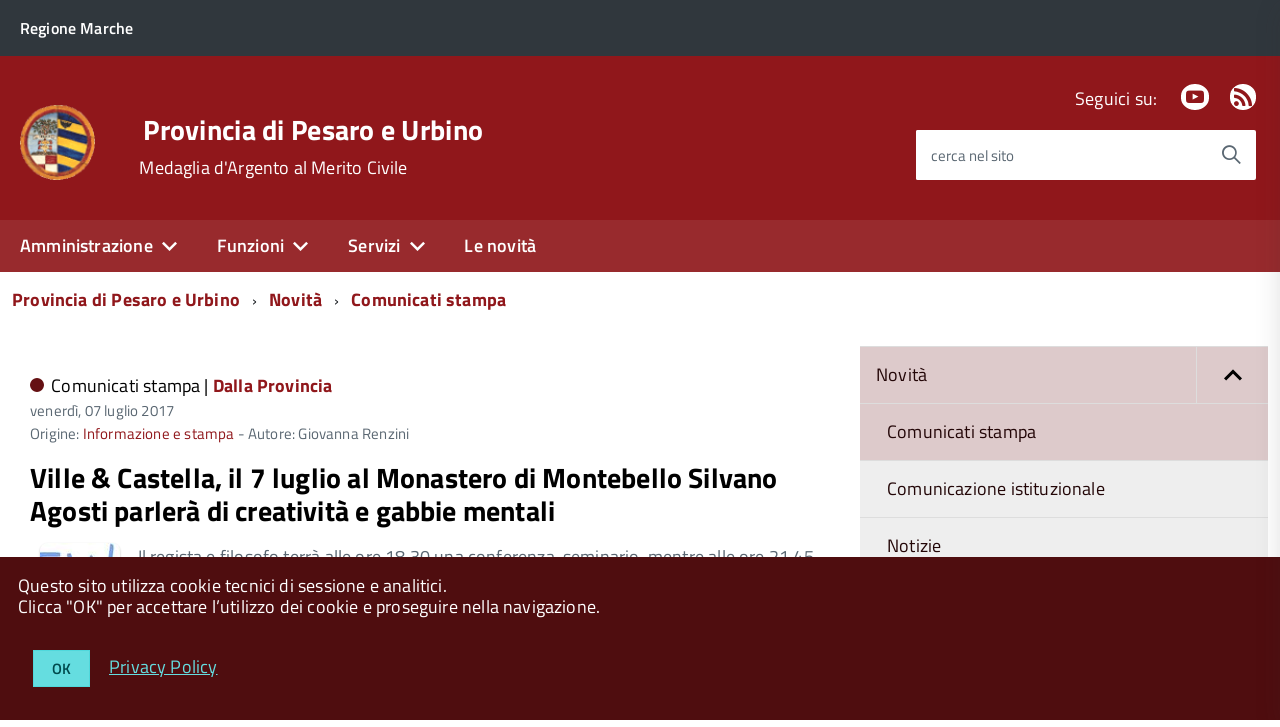

--- FILE ---
content_type: text/html; charset=utf-8
request_url: https://www.provincia.pu.it/novita/comunicati-stampa/archivio/2017/luglio/pagina-7?cHash=ee3a47b8357b2e9e7cea37baa9408be3
body_size: 12015
content:
<!DOCTYPE html>
<!--[if IE 8 ]><html dir="ltr" lang="it-IT"><![endif]-->
<!--[if IE 9 ]><html dir="ltr" lang="it-IT"><![endif]-->
<!--[if (gte IE 9)|!(IE)]><!--><html dir="ltr" lang="it-IT"><!--<![endif]-->
<head>

<meta charset="utf-8">
<!-- 
	This website is powered by TYPO3 - inspiring people to share!
	TYPO3 is a free open source Content Management Framework initially created by Kasper Skaarhoj and licensed under GNU/GPL.
	TYPO3 is copyright 1998-2026 of Kasper Skaarhoj. Extensions are copyright of their respective owners.
	Information and contribution at https://typo3.org/
-->




<meta http-equiv="x-ua-compatible" content="ie=edge" />
<meta name="generator" content="TYPO3 CMS" />
<meta name="viewport" content="width=device-width, initial-scale=1" />


<link rel="stylesheet" type="text/css" href="/typo3conf/ext/news/Resources/Public/Css/news-basic.css?1643703015" media="all">
<link rel="stylesheet" type="text/css" href="/fileadmin/di/css/custom.css?1745324915" media="all">
<link rel="stylesheet" type="text/css" href="/fileadmin/di/build/provincia/build.css?1542725874" media="all">
<link rel="stylesheet" type="text/css" href="/fileadmin/di/font-pa/titillium-web.css?1661856875" media="all">
<link rel="stylesheet" type="text/css" href="/typo3conf/ext/slickcarousel/Resources/Public/Css/slick.min.css?1646986568" media="all">
<link rel="stylesheet" type="text/css" href="/typo3conf/ext/t3colorbox/Resources/Public/Css/1.6.4/example3/colorbox.css?1510133767" media="all">




<script src="/fileadmin/di/build/default/vendor/modernizr.js?1639998791"></script>
<script src="/fileadmin/di/build/default/vendor/jquery.min.js?1639998791"></script>
<script src="https://insuit.net/i4tservice/insuit-app.js" type="text/javascript" async="async"></script>



<title>Provincia di Pesaro e Urbino</title><meta property="og:site_name" content="Provincia di Pesaro e Urbino">

</head>
<body class="t-Pac c-hideFocus enhanced">
    
	<div id="cookie-bar" class="CookieBar js-CookieBar u-background-80 u-padding-r-all" aria-hidden="true">
	  <p class="u-color-white u-text-r-xs u-lineHeight-m u-padding-r-bottom">Questo sito utilizza cookie tecnici di sessione e analitici.
	    <br>Clicca "OK" per accettare l’utilizzo dei cookie e proseguire nella navigazione.<br>
	  </p>
	  <p>
	    <button class="Button Button--default u-text-r-xxs js-cookieBarAccept u-inlineBlock u-margin-r-all">OK</button>
	    <a class="u-text-r-xs u-color-teal-50" href="/altro/privacy-policy">
			Privacy Policy
		</a>
	  </p>
	</div>
	

	<ul class="Skiplinks js-fr-bypasslinks u-hiddenPrint">
	  <li><a href="#main">Vai al Contenuto</a></li>
	  <li><a class="js-fr-offcanvas-open" href="#menu" aria-controls="menu" aria-label="accedi al menu" title="accedi al menu">Vai alla navigazione del sito</a></li>
	</ul>

    
	
			<header style="z-index: 10" class="Header Headroom--fixed js-Headroom u-hiddenPrint Headroom Headroom--not-bottom Headroom--pinned Headroom--top">
			

	<div class="Header-banner">
		<div class="Header-owner Headroom-hideme">
      		<a href="https://www.regione.marche.it" title="Regione Marche" target="_self"><span>Regione Marche</span></a>
      		
			

		   	
	


		</div>
		
	</div>

	<div class="Header-navbar">
		<div class="u-layout-wide Grid Grid--alignMiddle u-layoutCenter">
			<div class="Header-logo Grid-cell" aria-hidden="true">
		      	<a href="https://www.provincia.pu.it" title="Provincia di Pesaro e Urbino"><img src="/fileadmin/di/images/logoCSTPU.png" width="72" height="71"   alt="Provincia di Pesaro e Urbino" title="Provincia di Pesaro e Urbino" ></a>
			</div>
			<div class="Header-title Grid-cell">
				<div class="u-floatLeft">
					<h1 class="Header-titleLink">
						<a href="https://www.provincia.pu.it" title="Provincia di Pesaro e Urbino" target="_self">Provincia di Pesaro e Urbino</a>
					</h1>
		      		
						<h2 class="Header-titleLink">
							<span class="u-textWeight-400 u-text-r-xs">Medaglia d'Argento al Merito Civile</span>
						</h2>
					
					
				</div>
			</div>
			<div class="Header-searchTrigger Grid-cell">
				<button aria-controls="header-search" class="js-Header-search-trigger Icon Icon-search" title="attiva il form di ricerca" aria-label="attiva il form di ricerca" aria-hidden="false"></button>
				<button aria-controls="header-search" class="js-Header-search-trigger Icon Icon-close u-hidden" title="disattiva il form di ricerca" aria-label="disattiva il form di ricerca" aria-hidden="true"></button>
			</div>
	    
			

			
			
			
					
				
			
			
			
					
				
			
	
			<div class="Header-utils Grid-cell">
				
					<div class="Header-social Headroom-hideme">
						<p>Seguici su:</p>
						<ul class="Header-socialIcons">
				            
							
							
								<li><a href="https://www.youtube.com/user/ProvinciaPU" title="Youtube" target="_self"><span class="Icon-youtube"></span><span class="u-hiddenVisually">Youtube</span></a></li>
							
							
							
							
								<li><a href="/novita/rss" title="RSS"><span class="Icon-rss"></span><span class="u-hiddenVisually">Feed Rss</span></a></li>
							
							
						</ul>
					</div>
				
				
					<div class="Header-search" id="header-search">
	<form class="Form"  action="/cerca/"  method="get">
		<div class="Form-field Form-field--withPlaceholder Grid u-background-white u-color-grey-30 u-borderRadius-s" role="search">
			<input type="text" class="Form-input Form-input--ultraLean Grid-cell u-sizeFill u-text-r-s u-color-black u-text-r-xs u-borderRadius-s" required="" id="cerca" name="tx_indexedsearch_pi2[search][sword]">
			<label class="Form-label u-color-grey-50 u-text-r-xxs" for="cerca">cerca nel sito</label>
			<button class="Grid-cell u-sizeFit Icon-search Icon--rotated u-color-grey-50 u-padding-all-s u-textWeight-700" title="Avvia la ricerca" aria-label="Avvia la ricerca" ></button>
    		<input type="hidden" name="tx_indexedsearch_pi2[action]" value="search">
    		<input type="hidden" name="tx_indexedsearch_pi2[controller]" value="Search">
  		</div>
	</form>
</div>


				
			</div>
			<div class="Header-toggle Grid-cell">
				<!-- Menu -->
				<a class="Hamburger-toggleContainer js-fr-offcanvas-open u-nojsDisplayInlineBlock u-lg-hidden u-md-hidden" href="#menu" aria-controls="menu" aria-label="accedi al menu" title="accedi al menu">
					<span class="Hamburger-toggle" role="presentation"></span>
					<span class="Header-toggleText" role="presentation">Menu</span>
				</a>
			</div>
		</div>
	</div>
	<!-- Megamenu -->
	

<!-- Header-navbar -->
<div class="Headroom-hideme u-textCenter u-hidden u-sm-hidden u-md-block u-lg-block">
	<nav class="Megamenu Megamenu--default js-megamenu" data-rel=".Offcanvas .Treeview"></nav>
</div>

</header>


<section class="Offcanvas Offcanvas--right Offcanvas--modal js-fr-offcanvas u-jsVisibilityHidden u-nojsDisplayNone u-hiddenPrint" id="menu">
	<h2 class="u-hiddenVisually">Menu di navigazione</h2>
  <div class="Offcanvas-content u-background-white">
    <div class="Offcanvas-toggleContainer u-background-70 u-jsHidden">
      <a class="Hamburger-toggleContainer u-block u-color-white u-padding-bottom-xxl u-padding-left-s u-padding-top-xxl js-fr-offcanvas-close" aria-controls="menu" aria-label="esci dalla navigazione" title="esci dalla navigazione" href="#">
        <span class="Hamburger-toggle is-active" aria-hidden="true"></span>
      </a>
    </div>
    <nav>
		<ul class="Linklist Linklist--padded Treeview Treeview--default js-Treeview u-text-r-xs" role="tree"><li role="treeitem" class="Treeview-parent"><a href="/amministrazione">Amministrazione</a><ul><li role="treeitem" class="Treeview-parent"><a href="/amministrazione/presidente">Presidente</a></li><li role="treeitem" class="Treeview-parent"><a href="/amministrazione/consiglio">Consiglio</a></li><li role="treeitem" class="Treeview-parent"><a href="/amministrazione/assemblea-dei-sindaci">Assemblea dei Sindaci</a></li><li role="treeitem" class="Treeview-parent"><a href="/amministrazione/segreteria-generale">Segreteria generale</a></li><li role="treeitem" class="Treeview-parent"><a href="/amministrazione/direzione-generale">Direzione Generale</a></li><li role="treeitem"><a href="https://www.casadivetro.provincia.pu.it/L190/?idSezione=43&amp;id=&amp;sort=&amp;activePage=&amp;search=">Organizzazione degli uffici</a></li><li role="treeitem"><a href="/amministrazione/segreteria-generale/statuto-provinciale">Statuto provinciale</a></li><li role="treeitem" class="Treeview-parent"><a href="/amministrazione/regolamenti">Regolamenti</a></li><li role="treeitem" class="Treeview-parent"><a href="/amministrazione/amministrazione-trasparente">Amministrazione trasparente</a></li><li role="treeitem"><a href="/attuazione-pnrr">Attuazione PNRR</a></li><li role="treeitem"><a href="/amministrazione/albo-pretorio-online">Albo pretorio online</a></li><li role="treeitem"><a href="/amministrazione/bandi-gare-e-appalti">Bandi, gare e appalti</a></li></ul></li><li role="treeitem" class="Treeview-parent"><a href="/funzioni">Funzioni</a><ul><li role="treeitem" class="Treeview-parent"><a href="/funzioni/ambiente">Ambiente</a></li><li role="treeitem" class="Treeview-parent"><a href="/funzioni/assistenza-enti-locali">Assistenza enti locali</a></li><li role="treeitem" class="Treeview-parent"><a href="/funzioni/organizzazione-generale">Organizzazione generale</a></li><li role="treeitem" class="Treeview-parent"><a href="/funzioni/pari-opportunita">Pari opportunità</a></li><li role="treeitem" class="Treeview-parent"><a href="/funzioni/pianificazione-territoriale">Pianificazione territoriale</a></li><li role="treeitem" class="Treeview-parent"><a href="/funzioni/scuole-superiori">Scuole superiori</a></li><li role="treeitem" class="Treeview-parent"><a href="/funzioni/statistica">Statistica</a></li><li role="treeitem" class="Treeview-parent"><a href="/funzioni/strade-viabilita-e-trasporti">Strade, viabilità e trasporti</a></li></ul></li><li role="treeitem" class="Treeview-parent"><a href="/servizi">Servizi</a><ul><li role="treeitem"><a href="/amministrazione/albo-pretorio-online">Albo pretorio online</a></li><li role="treeitem"><a href="/amministrazione/bandi-gare-e-appalti">Bandi, gare e appalti</a></li><li role="treeitem"><a href="/funzioni/organizzazione-generale/comunicazione-e-relazioni-con-il-pubblico/ufficio-relazioni-con-il-pubblico/modulistica">Modulistica</a></li><li role="treeitem"><a href="/servizi/pagamenti-online">Pagamenti online</a></li><li role="treeitem"><a href="/funzioni/statistica">Dati statistici</a></li><li role="treeitem"><a href="/amministrazione/segreteria-generale/gestione-sale">Prenotazione sale</a></li></ul></li><li role="treeitem"><a href="/novita">Le novità</a></li></ul>
    </nav>
  </div>
</section>



    <!-- breadcrumb -->
    <!--
    <div id="container_breadcrumb">
        <div id="breadcrumb">
            <ul class="Breadcrumb"><li class="Breadcrumb-item"><a href="/" target="_self" title="Provincia di Pesaro e Urbino" class="Breadcrumb-link u-color-50">Provincia di Pesaro e Urbino</a></li><li class="Breadcrumb-item"><a href="/novita" target="_self" title="Novità" class="Breadcrumb-link u-color-50">Novità</a></li><li class="Breadcrumb-item"><a href="/novita/comunicati-stampa" target="_self" title="Comunicati stampa" class="Breadcrumb-link u-color-50">Comunicati stampa</a></li></ul>
        </div>
    </div>
    -->
    <!-- container_breadcrumb -->
    <div id="main">
        
<section>
	<!--
	<p class="u-md-hidden u-lg-hidden u-padding-r-all u-text-m u-background-grey-20">
		<span class="Icon-list u-text-r-xl u-alignMiddle u-padding-r-right" aria-hidden="true"></span>
		<a href="#subnav" class="js-scrollTo u-text-r-s u-textClean u-color-grey-50 u-alignMiddle">Esplora contenuti correlati</a>
	</p>
	  -->
	

<!-- Header-navbar -->
<div class="u-layout-wide u-layoutCenter u-layout-withGutter u-padding-r-bottom u-padding-r-top">
	<nav aria-label="sei qui:" role="navigation">
		<ul class="Breadcrumb"><li class="Breadcrumb-item"><a href="/" target="_self" title="Provincia di Pesaro e Urbino" class="Breadcrumb-link u-color-50">Provincia di Pesaro e Urbino</a></li><li class="Breadcrumb-item"><a href="/novita" target="_self" title="Novità" class="Breadcrumb-link u-color-50">Novità</a></li><li class="Breadcrumb-item"><a href="/novita/comunicati-stampa" target="_self" title="Comunicati stampa" class="Breadcrumb-link u-color-50">Comunicati stampa</a></li></ul>
	</nav>
</div>

	
	<div class="u-layout-wide u-layoutCenter u-layout-withGutter u-padding-r-top u-padding-bottom-xxl">
		<div class="Grid Grid--withGutter">

			<!--TYPO3SEARCH_begin-->

			<div class="Grid-cell u-md-size8of12 u-lg-size8of12">
				


		
		

		
		
			
		
			
		
			
		
			
		
			
		
			
		
			
		
			
		
			
		
			
		
			
		
			
		
			
		
			
		
			
		
			
		
			
		
			
		
			
		
			
		
			
		
			
		
			
		
			
		
			
		
			
		
			
		
			
		
			
		
			
		
			
		
			
		
			
		
			
		
			
		
			
		
			
		
			
		
			
		
			
		
			
		
			
		
			
		
			
		
			
		
			
		
			
		
			
		
			
		
			
		
			
		
			
		
			
		
			
		
			
		
			
		
	



				<div class="u-text-r-xs u-lineHeight-xl">
					
			
					<div class="Prose u-padding-top-xs">
	        			
	
	
	

	


	
	

	
		
	

	
	<!--TYPO3SEARCH_end-->
	
			
					<div class="news-list-view" id="news-container-112053">
						
		                        
		                        
		                            
<!--
	=====================
		Partials/List/Item.html
-->
<div class="article articletype-0" itemscope="itemscope" itemtype="http://schema.org/Article">
	
	<!-- header -->
	<div class="u-color-grey-30 u-border-bottom-xxs u-padding-right-xxl u-padding-r-all">
		
				<div class="u-text-r-xxs u-textSecondary u-textWeight-400 u-lineHeight-xl u-cf u-padding-bottom-s">
	
	
	<span class="Dot u-background-70"></span>
	
		
		

				
						
					
				
				
			
	
		
		
				
			
	
	<span class="u-color-black u-textWeight-400 u-text-r-xs">
		Comunicati stampa |
	</span>
	
	<span class="u-textWeight-700 u-color-50 u-text-r-xs">Dalla Provincia</span>
	<!-- date -->
  	<span class="u-text-r-xxs u-textSecondary u-textWeight-400 u-lineHeight-xl u-cf">
  		<time itemprop="datePublished" datetime="2017-07-07">
			venerdì, 07 luglio 2017
		</time>
		
  	</span>

	
		
		
	
		
		
	
		
		
		
		
		
		
	           <div>
				Origine: <a class="u-color-50 u-textClean" title="Origine: Informazione e stampa " href="/funzioni/organizzazione-generale/informazione-e-stampa">Informazione e stampa</a>
				- Autore: Giovanna Renzini
	   		</div>
		
	
</div>


			
		
		
		<h3 class="u-padding-r-bottom">
			<a class="u-text-h3 u-textClean u-color-black" title="Ville &amp; Castella, il 7 luglio al Monastero di Montebello Silvano Agosti parlerà di creatività e gabbie mentali " href="/novita/comunicati-stampa/visualizza/contenuto/ville-castella-il-7-luglio-al-monastero-di-montebello-silvano-agosti-parlera-di-creativita-e-gabbie-mentali">
				<span itemprop="headline">Ville &amp; Castella, il 7 luglio al Monastero di Montebello Silvano Agosti parlerà di creatività e gabbie mentali </span>
			</a>
		</h3>   		

		<div class="Grid">
			

			
					
					
					<div class="Grid-cell--center u-textCenter u-sizeFull u-md-size1of8 u-lg-size1of8">
					    
						
						
							
								<span class="no-media-element">
								    
								    <picture>
								        <source srcset="/fileadmin/_processed_/5/5/csm_news-test_eff3eb687c.jpg" media="(min-width: 1366px)">
								        <source srcset="/fileadmin/_processed_/5/5/csm_news-test_92241bc4fd.jpg" media="(min-width:992px) and (max-width:1365px)">
								        <source srcset="/fileadmin/_processed_/5/5/csm_news-test_fbc6fda1ec.jpg" media="(min-width:768px) and (max-width:991px)">
								        <source srcset="/fileadmin/_processed_/5/5/csm_news-test_3893b79c53.jpg" media="(min-width:451px) and (max-width:767px)">
								        <source srcset="/fileadmin/_processed_/5/5/csm_news-test_b027388fc2.jpg" media="(max-width:450px)">
								        <!---Fallback--->
								        <img class="u-borderShadow-xxs u-borderRadius-l" src="/fileadmin/_processed_/5/5/csm_news-test_8441ac4795.jpg" alt="" longdesc="" title="">
								    </picture>
								</span>
							
						
					</div>
					

			<!-- teaser -->
			<div class="u-md-size7of8 u-lg-size7of8 u-padding-left-xs">
				
				
						<div class="u-text-r-xs u-textSecondary" itemprop="description">Il regista e filosofo terrà alle ore 18.30 una conferenza-seminario, mentre alle ore 21.45 verrà proiettato il suo film “D’Amore di vive”</div>
					
				
			</div>
		
			<!-- footer information -->
			
		</div>
	</div>
</div>


		                        
		                        
		                            <div class="u-layout-wide u-layoutCenter u-layout-withGutter u-padding-r-bottom u-padding-r-top">
	<nav role="navigation" aria-label="Navigazione paginata" class="u-layout-prose">
		<ul class="Grid Grid--fit Grid--alignMiddle u-text-r-xxs">
		    
		            
					<li class="Grid-cell u-textCenter">
		                <a href="/novita/comunicati-stampa/archivio/2017/luglio/pagina-6?cHash=ee3a47b8357b2e9e7cea37baa9408be3" class="u-color-50 u-textClean u-block" title="">
							<span class="Icon-chevron-left u-text-r-m" role="presentation"></span>
							<span class="u-hiddenVisually">Previous</span>
						</a>
					</li>
		        
		    
		    
				
						<li class="Grid-cell u-textCenter">
				            <a href="/novita/comunicati-stampa/archivio/2017/luglio/pagina-1?cHash=ee3a47b8357b2e9e7cea37baa9408be3" class="u-padding-r-all u-color-50 u-textClean u-block"><span class="u-text-r-m">1</span></a>
						</li>
					
		    
				
						<li class="Grid-cell u-textCenter">
				            <a href="/novita/comunicati-stampa/archivio/2017/luglio/pagina-2?cHash=ee3a47b8357b2e9e7cea37baa9408be3" class="u-padding-r-all u-color-50 u-textClean u-block"><span class="u-text-r-m">2</span></a>
						</li>
					
		    
				
						<li class="Grid-cell u-textCenter">
				            <a href="/novita/comunicati-stampa/archivio/2017/luglio/pagina-3?cHash=ee3a47b8357b2e9e7cea37baa9408be3" class="u-padding-r-all u-color-50 u-textClean u-block"><span class="u-text-r-m">3</span></a>
						</li>
					
		    
				
						<li class="Grid-cell u-textCenter">
				            <a href="/novita/comunicati-stampa/archivio/2017/luglio/pagina-4?cHash=ee3a47b8357b2e9e7cea37baa9408be3" class="u-padding-r-all u-color-50 u-textClean u-block"><span class="u-text-r-m">4</span></a>
						</li>
					
		    
				
						<li class="Grid-cell u-textCenter">
				            <a href="/novita/comunicati-stampa/archivio/2017/luglio/pagina-5?cHash=ee3a47b8357b2e9e7cea37baa9408be3" class="u-padding-r-all u-color-50 u-textClean u-block"><span class="u-text-r-m">5</span></a>
						</li>
					
		    
				
						<li class="Grid-cell u-textCenter">
				            <a href="/novita/comunicati-stampa/archivio/2017/luglio/pagina-6?cHash=ee3a47b8357b2e9e7cea37baa9408be3" class="u-padding-r-all u-color-50 u-textClean u-block"><span class="u-text-r-m">6</span></a>
						</li>
					
		    
				
						<li class="u-padding-left-xxl u-padding-right-xxl u-padding-top-xs u-padding-bottom-xs u-background-50 u-color-white u-block"><span class="u-text-r-m">7</span></li>
					
		    
		    
		    
		            
		        
		</ul>
	</nav>
</div>

		                        
							
					</div>
				
		
	<!--TYPO3SEARCH_begin-->



	




	



					</div>
		   		</div>

	   		</div>

        	<!--TYPO3SEARCH_end-->		        		
	      
			<aside class="Grid-cell u-sizeFull u-md-size4of12 u-lg-size4of12">
				
				<!--<div class="u-cf u-padding-bottom-xxl">
	<div class="Share">
		<div class="Share-reveal js-Share">
			<a href="#share-options" class="Share-revealText" data-menu-trigger="share-options" aria-controls="share-options" aria-haspopup="true" role="button">
				<span class="Share-revealIcon Icon Icon-share"></span>
				Condividi
			</a>
		</div>
		<ul id="share-options" class="Dropdown-menu" data-menu="" role="menu" aria-hidden="true">
			<li role="menuitem"><a href="#" title=""><span class="Icon Icon-facebook"></span><span class="u-hiddenVisually">Facebook</span></a></li>
			<li role="menuitem"><a href="#"><span class="Icon Icon-twitter"></span><span class="u-hiddenVisually">Twitter</span></a></li>
			<li role="menuitem"><a href="#"><span class="Icon Icon-googleplus"></span><span class="u-hiddenVisually">Google Plus</span></a></li>
			<li role="menuitem"><a href="#"><span class="Icon Icon-youtube"></span><span class="u-hiddenVisually">Youtube</span></a></li>
			<li role="menuitem"><a href="#"><span class="Icon Icon-flickr"></span><span class="u-hiddenVisually">Flickr</span></a></li>
			<li role="menuitem"><a href="#"><span class="Icon Icon-slideshare"></span><span class="u-hiddenVisually">Slideshare</span></a></li>
			<li role="menuitem"><a href="#"><span class="Icon Icon-whatsapp"></span><span class="u-hiddenVisually">Whatsapp</span></a></li>
		</ul>
	</div>
</div>
 -->
				



		<div id="subnav" class="u-sizeFull u-padding-bottom-xl">
			    <ul class="Linklist Linklist--padded Treeview Treeview--default js-Treeview u-text-r-xs" role="tree"><li class="u-background-grey-5" role="treeitem" aria-expanded="true"><a href="/novita">Novità</a><ul role="group" aria-hidden="false"><li class="u-background-grey-5" role="treeitem" aria-expanded="true"><a href="/novita/comunicati-stampa">Comunicati stampa</a></li><li role="treeitem" aria-expanded="false"><a href="/novita/comunicazione-istituzionale">Comunicazione istituzionale</a></li><li role="treeitem" aria-expanded="false"><a href="/novita/notizie">Notizie</a></li></ul></li></ul>
		</div>
	



	<div class="u-sizeFull u-padding-top-s">
	   	<h4 class="u-text-h3 u-padding-top-s">Archivio</h4>

	
		
	

	
	<div class="news-menu-view">
		<ul  class="Linklist Linklist--padded Treeview Treeview--default js-Treeview u-text-r-xs" role="tree">
			
				<li role="treeitem" aria-expanded="false" class="Treeview-parent">
					<a href="#" class="js-Treeview-handler Treeview-handler--default" aria-label="expand" role="button">2025</a>
					<ul>
						
						    
						    
						    
							
							<li class="item" aria-expanded="false">
								<a href="/novita/comunicati-stampa/archivio/2025/dicembre?cHash=fd2e3a6e2fac92b706d3fc4686ab06a6">Dicembre: 8 elementi</a>
							</li>
						
						    
						    
						    
							
							<li class="item" aria-expanded="false">
								<a href="/novita/comunicati-stampa/archivio/2025/novembre?cHash=fd2e3a6e2fac92b706d3fc4686ab06a6">Novembre: 10 elementi</a>
							</li>
						
						    
						    
						    
							
							<li class="item" aria-expanded="false">
								<a href="/novita/comunicati-stampa/archivio/2025/ottobre?cHash=fd2e3a6e2fac92b706d3fc4686ab06a6">Ottobre: 14 elementi</a>
							</li>
						
						    
						    
						    
							
							<li class="item" aria-expanded="false">
								<a href="/novita/comunicati-stampa/archivio/2025/settembre?cHash=fd2e3a6e2fac92b706d3fc4686ab06a6">Settembre: 1 elemento</a>
							</li>
						
						    
						    
						    
							
							<li class="item" aria-expanded="false">
								<a href="/novita/comunicati-stampa/archivio/2025/agosto?cHash=fd2e3a6e2fac92b706d3fc4686ab06a6">Agosto: 3 elementi</a>
							</li>
						
						    
						    
						    
							
							<li class="item" aria-expanded="false">
								<a href="/novita/comunicati-stampa/archivio/2025/luglio?cHash=fd2e3a6e2fac92b706d3fc4686ab06a6">Luglio: 14 elementi</a>
							</li>
						
						    
						    
						    
							
							<li class="item" aria-expanded="false">
								<a href="/novita/comunicati-stampa/archivio/2025/giugno?cHash=fd2e3a6e2fac92b706d3fc4686ab06a6">Giugno: 12 elementi</a>
							</li>
						
						    
						    
						    
							
							<li class="item" aria-expanded="false">
								<a href="/novita/comunicati-stampa/archivio/2025/maggio?cHash=fd2e3a6e2fac92b706d3fc4686ab06a6">Maggio: 10 elementi</a>
							</li>
						
						    
						    
						    
							
							<li class="item" aria-expanded="false">
								<a href="/novita/comunicati-stampa/archivio/2025/aprile?cHash=fd2e3a6e2fac92b706d3fc4686ab06a6">Aprile: 12 elementi</a>
							</li>
						
						    
						    
						    
							
							<li class="item" aria-expanded="false">
								<a href="/novita/comunicati-stampa/archivio/2025/marzo?cHash=fd2e3a6e2fac92b706d3fc4686ab06a6">Marzo: 13 elementi</a>
							</li>
						
						    
						    
						    
							
							<li class="item" aria-expanded="false">
								<a href="/novita/comunicati-stampa/archivio/2025/febbraio?cHash=fd2e3a6e2fac92b706d3fc4686ab06a6">Febbraio: 11 elementi</a>
							</li>
						
						    
						    
						    
							
							<li class="item" aria-expanded="false">
								<a href="/novita/comunicati-stampa/archivio/2025/gennaio?cHash=fd2e3a6e2fac92b706d3fc4686ab06a6">Gennaio: 7 elementi</a>
							</li>
						
					</ul>
				</li>
			
				<li role="treeitem" aria-expanded="false" class="Treeview-parent">
					<a href="#" class="js-Treeview-handler Treeview-handler--default" aria-label="expand" role="button">2024</a>
					<ul>
						
						    
						    
						    
							
							<li class="item" aria-expanded="false">
								<a href="/novita/comunicati-stampa/archivio/2024/dicembre?cHash=12f68e7372c3e1cd2221546770919043">Dicembre: 9 elementi</a>
							</li>
						
						    
						    
						    
							
							<li class="item" aria-expanded="false">
								<a href="/novita/comunicati-stampa/archivio/2024/novembre?cHash=12f68e7372c3e1cd2221546770919043">Novembre: 6 elementi</a>
							</li>
						
						    
						    
						    
							
							<li class="item" aria-expanded="false">
								<a href="/novita/comunicati-stampa/archivio/2024/ottobre?cHash=12f68e7372c3e1cd2221546770919043">Ottobre: 8 elementi</a>
							</li>
						
						    
						    
						    
							
							<li class="item" aria-expanded="false">
								<a href="/novita/comunicati-stampa/archivio/2024/settembre?cHash=12f68e7372c3e1cd2221546770919043">Settembre: 15 elementi</a>
							</li>
						
						    
						    
						    
							
							<li class="item" aria-expanded="false">
								<a href="/novita/comunicati-stampa/archivio/2024/agosto?cHash=12f68e7372c3e1cd2221546770919043">Agosto: 4 elementi</a>
							</li>
						
						    
						    
						    
							
							<li class="item" aria-expanded="false">
								<a href="/novita/comunicati-stampa/archivio/2024/luglio?cHash=12f68e7372c3e1cd2221546770919043">Luglio: 17 elementi</a>
							</li>
						
						    
						    
						    
							
							<li class="item" aria-expanded="false">
								<a href="/novita/comunicati-stampa/archivio/2024/giugno?cHash=12f68e7372c3e1cd2221546770919043">Giugno: 13 elementi</a>
							</li>
						
						    
						    
						    
							
							<li class="item" aria-expanded="false">
								<a href="/novita/comunicati-stampa/archivio/2024/maggio?cHash=12f68e7372c3e1cd2221546770919043">Maggio: 8 elementi</a>
							</li>
						
						    
						    
						    
							
							<li class="item" aria-expanded="false">
								<a href="/novita/comunicati-stampa/archivio/2024/aprile?cHash=12f68e7372c3e1cd2221546770919043">Aprile: 4 elementi</a>
							</li>
						
						    
						    
						    
							
							<li class="item" aria-expanded="false">
								<a href="/novita/comunicati-stampa/archivio/2024/marzo?cHash=12f68e7372c3e1cd2221546770919043">Marzo: 10 elementi</a>
							</li>
						
						    
						    
						    
							
							<li class="item" aria-expanded="false">
								<a href="/novita/comunicati-stampa/archivio/2024/febbraio?cHash=12f68e7372c3e1cd2221546770919043">Febbraio: 13 elementi</a>
							</li>
						
						    
						    
						    
							
							<li class="item" aria-expanded="false">
								<a href="/novita/comunicati-stampa/archivio/2024/gennaio?cHash=12f68e7372c3e1cd2221546770919043">Gennaio: 8 elementi</a>
							</li>
						
					</ul>
				</li>
			
				<li role="treeitem" aria-expanded="false" class="Treeview-parent">
					<a href="#" class="js-Treeview-handler Treeview-handler--default" aria-label="expand" role="button">2023</a>
					<ul>
						
						    
						    
						    
							
							<li class="item" aria-expanded="false">
								<a href="/novita/comunicati-stampa/archivio/2023/dicembre?cHash=71582a07df88567bd34ee2a5db79c598">Dicembre: 8 elementi</a>
							</li>
						
						    
						    
						    
							
							<li class="item" aria-expanded="false">
								<a href="/novita/comunicati-stampa/archivio/2023/novembre?cHash=71582a07df88567bd34ee2a5db79c598">Novembre: 14 elementi</a>
							</li>
						
						    
						    
						    
							
							<li class="item" aria-expanded="false">
								<a href="/novita/comunicati-stampa/archivio/2023/ottobre?cHash=71582a07df88567bd34ee2a5db79c598">Ottobre: 8 elementi</a>
							</li>
						
						    
						    
						    
							
							<li class="item" aria-expanded="false">
								<a href="/novita/comunicati-stampa/archivio/2023/settembre?cHash=71582a07df88567bd34ee2a5db79c598">Settembre: 9 elementi</a>
							</li>
						
						    
						    
						    
							
							<li class="item" aria-expanded="false">
								<a href="/novita/comunicati-stampa/archivio/2023/agosto?cHash=71582a07df88567bd34ee2a5db79c598">Agosto: 7 elementi</a>
							</li>
						
						    
						    
						    
							
							<li class="item" aria-expanded="false">
								<a href="/novita/comunicati-stampa/archivio/2023/luglio?cHash=71582a07df88567bd34ee2a5db79c598">Luglio: 12 elementi</a>
							</li>
						
						    
						    
						    
							
							<li class="item" aria-expanded="false">
								<a href="/novita/comunicati-stampa/archivio/2023/giugno?cHash=71582a07df88567bd34ee2a5db79c598">Giugno: 11 elementi</a>
							</li>
						
						    
						    
						    
							
							<li class="item" aria-expanded="false">
								<a href="/novita/comunicati-stampa/archivio/2023/maggio?cHash=71582a07df88567bd34ee2a5db79c598">Maggio: 18 elementi</a>
							</li>
						
						    
						    
						    
							
							<li class="item" aria-expanded="false">
								<a href="/novita/comunicati-stampa/archivio/2023/aprile?cHash=71582a07df88567bd34ee2a5db79c598">Aprile: 8 elementi</a>
							</li>
						
						    
						    
						    
							
							<li class="item" aria-expanded="false">
								<a href="/novita/comunicati-stampa/archivio/2023/marzo?cHash=71582a07df88567bd34ee2a5db79c598">Marzo: 15 elementi</a>
							</li>
						
						    
						    
						    
							
							<li class="item" aria-expanded="false">
								<a href="/novita/comunicati-stampa/archivio/2023/febbraio?cHash=71582a07df88567bd34ee2a5db79c598">Febbraio: 10 elementi</a>
							</li>
						
						    
						    
						    
							
							<li class="item" aria-expanded="false">
								<a href="/novita/comunicati-stampa/archivio/2023/gennaio?cHash=71582a07df88567bd34ee2a5db79c598">Gennaio: 7 elementi</a>
							</li>
						
					</ul>
				</li>
			
				<li role="treeitem" aria-expanded="false" class="Treeview-parent">
					<a href="#" class="js-Treeview-handler Treeview-handler--default" aria-label="expand" role="button">2022</a>
					<ul>
						
						    
						    
						    
							
							<li class="item" aria-expanded="false">
								<a href="/novita/comunicati-stampa/archivio/2022/dicembre?cHash=b0f49b1669564e6631566ddc86a4cb69">Dicembre: 16 elementi</a>
							</li>
						
						    
						    
						    
							
							<li class="item" aria-expanded="false">
								<a href="/novita/comunicati-stampa/archivio/2022/novembre?cHash=b0f49b1669564e6631566ddc86a4cb69">Novembre: 16 elementi</a>
							</li>
						
						    
						    
						    
							
							<li class="item" aria-expanded="false">
								<a href="/novita/comunicati-stampa/archivio/2022/ottobre?cHash=b0f49b1669564e6631566ddc86a4cb69">Ottobre: 14 elementi</a>
							</li>
						
						    
						    
						    
							
							<li class="item" aria-expanded="false">
								<a href="/novita/comunicati-stampa/archivio/2022/settembre?cHash=b0f49b1669564e6631566ddc86a4cb69">Settembre: 14 elementi</a>
							</li>
						
						    
						    
						    
							
							<li class="item" aria-expanded="false">
								<a href="/novita/comunicati-stampa/archivio/2022/agosto?cHash=b0f49b1669564e6631566ddc86a4cb69">Agosto: 6 elementi</a>
							</li>
						
						    
						    
						    
							
							<li class="item" aria-expanded="false">
								<a href="/novita/comunicati-stampa/archivio/2022/luglio?cHash=b0f49b1669564e6631566ddc86a4cb69">Luglio: 20 elementi</a>
							</li>
						
						    
						    
						    
							
							<li class="item" aria-expanded="false">
								<a href="/novita/comunicati-stampa/archivio/2022/giugno?cHash=b0f49b1669564e6631566ddc86a4cb69">Giugno: 17 elementi</a>
							</li>
						
						    
						    
						    
							
							<li class="item" aria-expanded="false">
								<a href="/novita/comunicati-stampa/archivio/2022/maggio?cHash=b0f49b1669564e6631566ddc86a4cb69">Maggio: 18 elementi</a>
							</li>
						
						    
						    
						    
							
							<li class="item" aria-expanded="false">
								<a href="/novita/comunicati-stampa/archivio/2022/aprile?cHash=b0f49b1669564e6631566ddc86a4cb69">Aprile: 13 elementi</a>
							</li>
						
						    
						    
						    
							
							<li class="item" aria-expanded="false">
								<a href="/novita/comunicati-stampa/archivio/2022/marzo?cHash=b0f49b1669564e6631566ddc86a4cb69">Marzo: 13 elementi</a>
							</li>
						
						    
						    
						    
							
							<li class="item" aria-expanded="false">
								<a href="/novita/comunicati-stampa/archivio/2022/febbraio?cHash=b0f49b1669564e6631566ddc86a4cb69">Febbraio: 9 elementi</a>
							</li>
						
						    
						    
						    
							
							<li class="item" aria-expanded="false">
								<a href="/novita/comunicati-stampa/archivio/2022/gennaio?cHash=b0f49b1669564e6631566ddc86a4cb69">Gennaio: 4 elementi</a>
							</li>
						
					</ul>
				</li>
			
				<li role="treeitem" aria-expanded="false" class="Treeview-parent">
					<a href="#" class="js-Treeview-handler Treeview-handler--default" aria-label="expand" role="button">2021</a>
					<ul>
						
						    
						    
						    
							
							<li class="item" aria-expanded="false">
								<a href="/novita/comunicati-stampa/archivio/2021/dicembre?cHash=58c3f94b6113f8666cccbe77ce10f77b">Dicembre: 2 elementi</a>
							</li>
						
						    
						    
						    
							
							<li class="item" aria-expanded="false">
								<a href="/novita/comunicati-stampa/archivio/2021/novembre?cHash=58c3f94b6113f8666cccbe77ce10f77b">Novembre: 18 elementi</a>
							</li>
						
						    
						    
						    
							
							<li class="item" aria-expanded="false">
								<a href="/novita/comunicati-stampa/archivio/2021/ottobre?cHash=58c3f94b6113f8666cccbe77ce10f77b">Ottobre: 14 elementi</a>
							</li>
						
						    
						    
						    
							
							<li class="item" aria-expanded="false">
								<a href="/novita/comunicati-stampa/archivio/2021/settembre?cHash=58c3f94b6113f8666cccbe77ce10f77b">Settembre: 12 elementi</a>
							</li>
						
						    
						    
						    
							
							<li class="item" aria-expanded="false">
								<a href="/novita/comunicati-stampa/archivio/2021/agosto?cHash=58c3f94b6113f8666cccbe77ce10f77b">Agosto: 11 elementi</a>
							</li>
						
						    
						    
						    
							
							<li class="item" aria-expanded="false">
								<a href="/novita/comunicati-stampa/archivio/2021/luglio?cHash=58c3f94b6113f8666cccbe77ce10f77b">Luglio: 12 elementi</a>
							</li>
						
						    
						    
						    
							
							<li class="item" aria-expanded="false">
								<a href="/novita/comunicati-stampa/archivio/2021/giugno?cHash=58c3f94b6113f8666cccbe77ce10f77b">Giugno: 15 elementi</a>
							</li>
						
						    
						    
						    
							
							<li class="item" aria-expanded="false">
								<a href="/novita/comunicati-stampa/archivio/2021/maggio?cHash=58c3f94b6113f8666cccbe77ce10f77b">Maggio: 15 elementi</a>
							</li>
						
						    
						    
						    
							
							<li class="item" aria-expanded="false">
								<a href="/novita/comunicati-stampa/archivio/2021/aprile?cHash=58c3f94b6113f8666cccbe77ce10f77b">Aprile: 10 elementi</a>
							</li>
						
						    
						    
						    
							
							<li class="item" aria-expanded="false">
								<a href="/novita/comunicati-stampa/archivio/2021/marzo?cHash=58c3f94b6113f8666cccbe77ce10f77b">Marzo: 13 elementi</a>
							</li>
						
						    
						    
						    
							
							<li class="item" aria-expanded="false">
								<a href="/novita/comunicati-stampa/archivio/2021/febbraio?cHash=58c3f94b6113f8666cccbe77ce10f77b">Febbraio: 8 elementi</a>
							</li>
						
						    
						    
						    
							
							<li class="item" aria-expanded="false">
								<a href="/novita/comunicati-stampa/archivio/2021/gennaio?cHash=58c3f94b6113f8666cccbe77ce10f77b">Gennaio: 8 elementi</a>
							</li>
						
					</ul>
				</li>
			
				<li role="treeitem" aria-expanded="false" class="Treeview-parent">
					<a href="#" class="js-Treeview-handler Treeview-handler--default" aria-label="expand" role="button">2020</a>
					<ul>
						
						    
						    
						    
							
							<li class="item" aria-expanded="false">
								<a href="/novita/comunicati-stampa/archivio/2020/dicembre?cHash=ed8bc9c2dfd5c5e87817d4023280b6eb">Dicembre: 7 elementi</a>
							</li>
						
						    
						    
						    
							
							<li class="item" aria-expanded="false">
								<a href="/novita/comunicati-stampa/archivio/2020/novembre?cHash=ed8bc9c2dfd5c5e87817d4023280b6eb">Novembre: 15 elementi</a>
							</li>
						
						    
						    
						    
							
							<li class="item" aria-expanded="false">
								<a href="/novita/comunicati-stampa/archivio/2020/ottobre?cHash=ed8bc9c2dfd5c5e87817d4023280b6eb">Ottobre: 16 elementi</a>
							</li>
						
						    
						    
						    
							
							<li class="item" aria-expanded="false">
								<a href="/novita/comunicati-stampa/archivio/2020/settembre?cHash=ed8bc9c2dfd5c5e87817d4023280b6eb">Settembre: 10 elementi</a>
							</li>
						
						    
						    
						    
							
							<li class="item" aria-expanded="false">
								<a href="/novita/comunicati-stampa/archivio/2020/agosto?cHash=ed8bc9c2dfd5c5e87817d4023280b6eb">Agosto: 8 elementi</a>
							</li>
						
						    
						    
						    
							
							<li class="item" aria-expanded="false">
								<a href="/novita/comunicati-stampa/archivio/2020/luglio?cHash=ed8bc9c2dfd5c5e87817d4023280b6eb">Luglio: 15 elementi</a>
							</li>
						
						    
						    
						    
							
							<li class="item" aria-expanded="false">
								<a href="/novita/comunicati-stampa/archivio/2020/giugno?cHash=ed8bc9c2dfd5c5e87817d4023280b6eb">Giugno: 17 elementi</a>
							</li>
						
						    
						    
						    
							
							<li class="item" aria-expanded="false">
								<a href="/novita/comunicati-stampa/archivio/2020/maggio?cHash=ed8bc9c2dfd5c5e87817d4023280b6eb">Maggio: 10 elementi</a>
							</li>
						
						    
						    
						    
							
							<li class="item" aria-expanded="false">
								<a href="/novita/comunicati-stampa/archivio/2020/aprile?cHash=ed8bc9c2dfd5c5e87817d4023280b6eb">Aprile: 12 elementi</a>
							</li>
						
						    
						    
						    
							
							<li class="item" aria-expanded="false">
								<a href="/novita/comunicati-stampa/archivio/2020/marzo?cHash=ed8bc9c2dfd5c5e87817d4023280b6eb">Marzo: 10 elementi</a>
							</li>
						
						    
						    
						    
							
							<li class="item" aria-expanded="false">
								<a href="/novita/comunicati-stampa/archivio/2020/febbraio?cHash=ed8bc9c2dfd5c5e87817d4023280b6eb">Febbraio: 10 elementi</a>
							</li>
						
						    
						    
						    
							
							<li class="item" aria-expanded="false">
								<a href="/novita/comunicati-stampa/archivio/2020/gennaio?cHash=ed8bc9c2dfd5c5e87817d4023280b6eb">Gennaio: 6 elementi</a>
							</li>
						
					</ul>
				</li>
			
				<li role="treeitem" aria-expanded="false" class="Treeview-parent">
					<a href="#" class="js-Treeview-handler Treeview-handler--default" aria-label="expand" role="button">2019</a>
					<ul>
						
						    
						    
						    
							
							<li class="item" aria-expanded="false">
								<a href="/novita/comunicati-stampa/archivio/2019/dicembre?cHash=36c5bcdb72ce4338e96360cfa82e082d">Dicembre: 7 elementi</a>
							</li>
						
						    
						    
						    
							
							<li class="item" aria-expanded="false">
								<a href="/novita/comunicati-stampa/archivio/2019/novembre?cHash=36c5bcdb72ce4338e96360cfa82e082d">Novembre: 19 elementi</a>
							</li>
						
						    
						    
						    
							
							<li class="item" aria-expanded="false">
								<a href="/novita/comunicati-stampa/archivio/2019/ottobre?cHash=36c5bcdb72ce4338e96360cfa82e082d">Ottobre: 26 elementi</a>
							</li>
						
						    
						    
						    
							
							<li class="item" aria-expanded="false">
								<a href="/novita/comunicati-stampa/archivio/2019/settembre?cHash=36c5bcdb72ce4338e96360cfa82e082d">Settembre: 21 elementi</a>
							</li>
						
						    
						    
						    
							
							<li class="item" aria-expanded="false">
								<a href="/novita/comunicati-stampa/archivio/2019/agosto?cHash=36c5bcdb72ce4338e96360cfa82e082d">Agosto: 6 elementi</a>
							</li>
						
						    
						    
						    
							
							<li class="item" aria-expanded="false">
								<a href="/novita/comunicati-stampa/archivio/2019/luglio?cHash=36c5bcdb72ce4338e96360cfa82e082d">Luglio: 18 elementi</a>
							</li>
						
						    
						    
						    
							
							<li class="item" aria-expanded="false">
								<a href="/novita/comunicati-stampa/archivio/2019/giugno?cHash=36c5bcdb72ce4338e96360cfa82e082d">Giugno: 16 elementi</a>
							</li>
						
						    
						    
						    
							
							<li class="item" aria-expanded="false">
								<a href="/novita/comunicati-stampa/archivio/2019/maggio?cHash=36c5bcdb72ce4338e96360cfa82e082d">Maggio: 19 elementi</a>
							</li>
						
						    
						    
						    
							
							<li class="item" aria-expanded="false">
								<a href="/novita/comunicati-stampa/archivio/2019/aprile?cHash=36c5bcdb72ce4338e96360cfa82e082d">Aprile: 17 elementi</a>
							</li>
						
						    
						    
						    
							
							<li class="item" aria-expanded="false">
								<a href="/novita/comunicati-stampa/archivio/2019/marzo?cHash=36c5bcdb72ce4338e96360cfa82e082d">Marzo: 19 elementi</a>
							</li>
						
						    
						    
						    
							
							<li class="item" aria-expanded="false">
								<a href="/novita/comunicati-stampa/archivio/2019/febbraio?cHash=36c5bcdb72ce4338e96360cfa82e082d">Febbraio: 23 elementi</a>
							</li>
						
						    
						    
						    
							
							<li class="item" aria-expanded="false">
								<a href="/novita/comunicati-stampa/archivio/2019/gennaio?cHash=36c5bcdb72ce4338e96360cfa82e082d">Gennaio: 17 elementi</a>
							</li>
						
					</ul>
				</li>
			
				<li role="treeitem" aria-expanded="false" class="Treeview-parent">
					<a href="#" class="js-Treeview-handler Treeview-handler--default" aria-label="expand" role="button">2018</a>
					<ul>
						
						    
						    
						    
							
							<li class="item" aria-expanded="false">
								<a href="/novita/comunicati-stampa/archivio/2018/dicembre?cHash=aa2818616f6117b2d6ce5be2501c4bfc">Dicembre: 9 elementi</a>
							</li>
						
						    
						    
						    
							
							<li class="item" aria-expanded="false">
								<a href="/novita/comunicati-stampa/archivio/2018/novembre?cHash=aa2818616f6117b2d6ce5be2501c4bfc">Novembre: 12 elementi</a>
							</li>
						
						    
						    
						    
							
							<li class="item" aria-expanded="false">
								<a href="/novita/comunicati-stampa/archivio/2018/ottobre?cHash=aa2818616f6117b2d6ce5be2501c4bfc">Ottobre: 23 elementi</a>
							</li>
						
						    
						    
						    
							
							<li class="item" aria-expanded="false">
								<a href="/novita/comunicati-stampa/archivio/2018/settembre?cHash=aa2818616f6117b2d6ce5be2501c4bfc">Settembre: 29 elementi</a>
							</li>
						
						    
						    
						    
							
							<li class="item" aria-expanded="false">
								<a href="/novita/comunicati-stampa/archivio/2018/agosto?cHash=aa2818616f6117b2d6ce5be2501c4bfc">Agosto: 7 elementi</a>
							</li>
						
						    
						    
						    
							
							<li class="item" aria-expanded="false">
								<a href="/novita/comunicati-stampa/archivio/2018/luglio?cHash=aa2818616f6117b2d6ce5be2501c4bfc">Luglio: 14 elementi</a>
							</li>
						
						    
						    
						    
							
							<li class="item" aria-expanded="false">
								<a href="/novita/comunicati-stampa/archivio/2018/giugno?cHash=aa2818616f6117b2d6ce5be2501c4bfc">Giugno: 14 elementi</a>
							</li>
						
						    
						    
						    
							
							<li class="item" aria-expanded="false">
								<a href="/novita/comunicati-stampa/archivio/2018/maggio?cHash=aa2818616f6117b2d6ce5be2501c4bfc">Maggio: 27 elementi</a>
							</li>
						
						    
						    
						    
							
							<li class="item" aria-expanded="false">
								<a href="/novita/comunicati-stampa/archivio/2018/aprile?cHash=aa2818616f6117b2d6ce5be2501c4bfc">Aprile: 9 elementi</a>
							</li>
						
						    
						    
						    
							
							<li class="item" aria-expanded="false">
								<a href="/novita/comunicati-stampa/archivio/2018/marzo?cHash=aa2818616f6117b2d6ce5be2501c4bfc">Marzo: 26 elementi</a>
							</li>
						
						    
						    
						    
							
							<li class="item" aria-expanded="false">
								<a href="/novita/comunicati-stampa/archivio/2018/febbraio?cHash=aa2818616f6117b2d6ce5be2501c4bfc">Febbraio: 22 elementi</a>
							</li>
						
						    
						    
						    
							
							<li class="item" aria-expanded="false">
								<a href="/novita/comunicati-stampa/archivio/2018/gennaio?cHash=aa2818616f6117b2d6ce5be2501c4bfc">Gennaio: 9 elementi</a>
							</li>
						
					</ul>
				</li>
			
				<li role="treeitem" aria-expanded="false" class="Treeview-parent">
					<a href="#" class="js-Treeview-handler Treeview-handler--default" aria-label="expand" role="button">2017</a>
					<ul>
						
						    
						    
						    
							
							<li class="item" aria-expanded="false">
								<a href="/novita/comunicati-stampa/archivio/2017/dicembre?cHash=ee3a47b8357b2e9e7cea37baa9408be3">Dicembre: 12 elementi</a>
							</li>
						
						    
						    
						    
							
							<li class="item" aria-expanded="false">
								<a href="/novita/comunicati-stampa/archivio/2017/novembre?cHash=ee3a47b8357b2e9e7cea37baa9408be3">Novembre: 17 elementi</a>
							</li>
						
						    
						    
						    
							
							<li class="item" aria-expanded="false">
								<a href="/novita/comunicati-stampa/archivio/2017/ottobre?cHash=ee3a47b8357b2e9e7cea37baa9408be3">Ottobre: 11 elementi</a>
							</li>
						
						    
						    
						    
							
							<li class="item" aria-expanded="false">
								<a href="/novita/comunicati-stampa/archivio/2017/settembre?cHash=ee3a47b8357b2e9e7cea37baa9408be3">Settembre: 25 elementi</a>
							</li>
						
						    
						    
						    
							
							<li class="item" aria-expanded="false">
								<a href="/novita/comunicati-stampa/archivio/2017/agosto?cHash=ee3a47b8357b2e9e7cea37baa9408be3">Agosto: 11 elementi</a>
							</li>
						
						    
						    
						    
							
								    
								    
								
							<li class="Linklist u-background-5" aria-expanded="true">
								<a href="/novita/comunicati-stampa/archivio/2017/luglio?cHash=ee3a47b8357b2e9e7cea37baa9408be3">Luglio: 31 elementi</a>
							</li>
						
						    
						    
						    
							
							<li class="item" aria-expanded="false">
								<a href="/novita/comunicati-stampa/archivio/2017/giugno?cHash=ee3a47b8357b2e9e7cea37baa9408be3">Giugno: 20 elementi</a>
							</li>
						
						    
						    
						    
							
							<li class="item" aria-expanded="false">
								<a href="/novita/comunicati-stampa/archivio/2017/maggio?cHash=ee3a47b8357b2e9e7cea37baa9408be3">Maggio: 35 elementi</a>
							</li>
						
						    
						    
						    
							
							<li class="item" aria-expanded="false">
								<a href="/novita/comunicati-stampa/archivio/2017/aprile?cHash=ee3a47b8357b2e9e7cea37baa9408be3">Aprile: 19 elementi</a>
							</li>
						
						    
						    
						    
							
							<li class="item" aria-expanded="false">
								<a href="/novita/comunicati-stampa/archivio/2017/marzo?cHash=ee3a47b8357b2e9e7cea37baa9408be3">Marzo: 21 elementi</a>
							</li>
						
						    
						    
						    
							
							<li class="item" aria-expanded="false">
								<a href="/novita/comunicati-stampa/archivio/2017/febbraio?cHash=ee3a47b8357b2e9e7cea37baa9408be3">Febbraio: 13 elementi</a>
							</li>
						
						    
						    
						    
							
							<li class="item" aria-expanded="false">
								<a href="/novita/comunicati-stampa/archivio/2017/gennaio?cHash=ee3a47b8357b2e9e7cea37baa9408be3">Gennaio: 24 elementi</a>
							</li>
						
					</ul>
				</li>
			
				<li role="treeitem" aria-expanded="false" class="Treeview-parent">
					<a href="#" class="js-Treeview-handler Treeview-handler--default" aria-label="expand" role="button">2016</a>
					<ul>
						
						    
						    
						    
							
							<li class="item" aria-expanded="false">
								<a href="/novita/comunicati-stampa/archivio/2016/dicembre?cHash=65370b333b8dfa0ee6ee978098f44178">Dicembre: 12 elementi</a>
							</li>
						
						    
						    
						    
							
							<li class="item" aria-expanded="false">
								<a href="/novita/comunicati-stampa/archivio/2016/novembre?cHash=65370b333b8dfa0ee6ee978098f44178">Novembre: 18 elementi</a>
							</li>
						
						    
						    
						    
							
							<li class="item" aria-expanded="false">
								<a href="/novita/comunicati-stampa/archivio/2016/ottobre?cHash=65370b333b8dfa0ee6ee978098f44178">Ottobre: 15 elementi</a>
							</li>
						
						    
						    
						    
							
							<li class="item" aria-expanded="false">
								<a href="/novita/comunicati-stampa/archivio/2016/settembre?cHash=65370b333b8dfa0ee6ee978098f44178">Settembre: 24 elementi</a>
							</li>
						
						    
						    
						    
							
							<li class="item" aria-expanded="false">
								<a href="/novita/comunicati-stampa/archivio/2016/agosto?cHash=65370b333b8dfa0ee6ee978098f44178">Agosto: 15 elementi</a>
							</li>
						
						    
						    
						    
							
							<li class="item" aria-expanded="false">
								<a href="/novita/comunicati-stampa/archivio/2016/luglio?cHash=65370b333b8dfa0ee6ee978098f44178">Luglio: 20 elementi</a>
							</li>
						
						    
						    
						    
							
							<li class="item" aria-expanded="false">
								<a href="/novita/comunicati-stampa/archivio/2016/giugno?cHash=65370b333b8dfa0ee6ee978098f44178">Giugno: 19 elementi</a>
							</li>
						
						    
						    
						    
							
							<li class="item" aria-expanded="false">
								<a href="/novita/comunicati-stampa/archivio/2016/maggio?cHash=65370b333b8dfa0ee6ee978098f44178">Maggio: 26 elementi</a>
							</li>
						
						    
						    
						    
							
							<li class="item" aria-expanded="false">
								<a href="/novita/comunicati-stampa/archivio/2016/aprile?cHash=65370b333b8dfa0ee6ee978098f44178">Aprile: 17 elementi</a>
							</li>
						
						    
						    
						    
							
							<li class="item" aria-expanded="false">
								<a href="/novita/comunicati-stampa/archivio/2016/marzo?cHash=65370b333b8dfa0ee6ee978098f44178">Marzo: 20 elementi</a>
							</li>
						
						    
						    
						    
							
							<li class="item" aria-expanded="false">
								<a href="/novita/comunicati-stampa/archivio/2016/febbraio?cHash=65370b333b8dfa0ee6ee978098f44178">Febbraio: 10 elementi</a>
							</li>
						
						    
						    
						    
							
							<li class="item" aria-expanded="false">
								<a href="/novita/comunicati-stampa/archivio/2016/gennaio?cHash=65370b333b8dfa0ee6ee978098f44178">Gennaio: 14 elementi</a>
							</li>
						
					</ul>
				</li>
			
				<li role="treeitem" aria-expanded="false" class="Treeview-parent">
					<a href="#" class="js-Treeview-handler Treeview-handler--default" aria-label="expand" role="button">2015</a>
					<ul>
						
						    
						    
						    
							
							<li class="item" aria-expanded="false">
								<a href="/novita/comunicati-stampa/archivio/2015/dicembre?cHash=9051bc9004291930e3256a7a81199e61">Dicembre: 8 elementi</a>
							</li>
						
						    
						    
						    
							
							<li class="item" aria-expanded="false">
								<a href="/novita/comunicati-stampa/archivio/2015/novembre?cHash=9051bc9004291930e3256a7a81199e61">Novembre: 20 elementi</a>
							</li>
						
						    
						    
						    
							
							<li class="item" aria-expanded="false">
								<a href="/novita/comunicati-stampa/archivio/2015/ottobre?cHash=9051bc9004291930e3256a7a81199e61">Ottobre: 17 elementi</a>
							</li>
						
						    
						    
						    
							
							<li class="item" aria-expanded="false">
								<a href="/novita/comunicati-stampa/archivio/2015/settembre?cHash=9051bc9004291930e3256a7a81199e61">Settembre: 17 elementi</a>
							</li>
						
						    
						    
						    
							
							<li class="item" aria-expanded="false">
								<a href="/novita/comunicati-stampa/archivio/2015/agosto?cHash=9051bc9004291930e3256a7a81199e61">Agosto: 16 elementi</a>
							</li>
						
						    
						    
						    
							
							<li class="item" aria-expanded="false">
								<a href="/novita/comunicati-stampa/archivio/2015/luglio?cHash=9051bc9004291930e3256a7a81199e61">Luglio: 42 elementi</a>
							</li>
						
						    
						    
						    
							
							<li class="item" aria-expanded="false">
								<a href="/novita/comunicati-stampa/archivio/2015/giugno?cHash=9051bc9004291930e3256a7a81199e61">Giugno: 22 elementi</a>
							</li>
						
						    
						    
						    
							
							<li class="item" aria-expanded="false">
								<a href="/novita/comunicati-stampa/archivio/2015/maggio?cHash=9051bc9004291930e3256a7a81199e61">Maggio: 36 elementi</a>
							</li>
						
						    
						    
						    
							
							<li class="item" aria-expanded="false">
								<a href="/novita/comunicati-stampa/archivio/2015/aprile?cHash=9051bc9004291930e3256a7a81199e61">Aprile: 19 elementi</a>
							</li>
						
						    
						    
						    
							
							<li class="item" aria-expanded="false">
								<a href="/novita/comunicati-stampa/archivio/2015/marzo?cHash=9051bc9004291930e3256a7a81199e61">Marzo: 14 elementi</a>
							</li>
						
						    
						    
						    
							
							<li class="item" aria-expanded="false">
								<a href="/novita/comunicati-stampa/archivio/2015/febbraio?cHash=9051bc9004291930e3256a7a81199e61">Febbraio: 19 elementi</a>
							</li>
						
						    
						    
						    
							
							<li class="item" aria-expanded="false">
								<a href="/novita/comunicati-stampa/archivio/2015/gennaio?cHash=9051bc9004291930e3256a7a81199e61">Gennaio: 13 elementi</a>
							</li>
						
					</ul>
				</li>
			
				<li role="treeitem" aria-expanded="false" class="Treeview-parent">
					<a href="#" class="js-Treeview-handler Treeview-handler--default" aria-label="expand" role="button">2014</a>
					<ul>
						
						    
						    
						    
							
							<li class="item" aria-expanded="false">
								<a href="/novita/comunicati-stampa/archivio/2014/dicembre?cHash=d8464e4221733e9db4c53adf2a387341">Dicembre: 17 elementi</a>
							</li>
						
						    
						    
						    
							
							<li class="item" aria-expanded="false">
								<a href="/novita/comunicati-stampa/archivio/2014/novembre?cHash=d8464e4221733e9db4c53adf2a387341">Novembre: 22 elementi</a>
							</li>
						
						    
						    
						    
							
							<li class="item" aria-expanded="false">
								<a href="/novita/comunicati-stampa/archivio/2014/ottobre?cHash=d8464e4221733e9db4c53adf2a387341">Ottobre: 33 elementi</a>
							</li>
						
						    
						    
						    
							
							<li class="item" aria-expanded="false">
								<a href="/novita/comunicati-stampa/archivio/2014/settembre?cHash=d8464e4221733e9db4c53adf2a387341">Settembre: 24 elementi</a>
							</li>
						
						    
						    
						    
							
							<li class="item" aria-expanded="false">
								<a href="/novita/comunicati-stampa/archivio/2014/agosto?cHash=d8464e4221733e9db4c53adf2a387341">Agosto: 8 elementi</a>
							</li>
						
						    
						    
						    
							
							<li class="item" aria-expanded="false">
								<a href="/novita/comunicati-stampa/archivio/2014/luglio?cHash=d8464e4221733e9db4c53adf2a387341">Luglio: 35 elementi</a>
							</li>
						
						    
						    
						    
							
							<li class="item" aria-expanded="false">
								<a href="/novita/comunicati-stampa/archivio/2014/giugno?cHash=d8464e4221733e9db4c53adf2a387341">Giugno: 29 elementi</a>
							</li>
						
						    
						    
						    
							
							<li class="item" aria-expanded="false">
								<a href="/novita/comunicati-stampa/archivio/2014/maggio?cHash=d8464e4221733e9db4c53adf2a387341">Maggio: 31 elementi</a>
							</li>
						
						    
						    
						    
							
							<li class="item" aria-expanded="false">
								<a href="/novita/comunicati-stampa/archivio/2014/aprile?cHash=d8464e4221733e9db4c53adf2a387341">Aprile: 39 elementi</a>
							</li>
						
						    
						    
						    
							
							<li class="item" aria-expanded="false">
								<a href="/novita/comunicati-stampa/archivio/2014/marzo?cHash=d8464e4221733e9db4c53adf2a387341">Marzo: 26 elementi</a>
							</li>
						
						    
						    
						    
							
							<li class="item" aria-expanded="false">
								<a href="/novita/comunicati-stampa/archivio/2014/febbraio?cHash=d8464e4221733e9db4c53adf2a387341">Febbraio: 22 elementi</a>
							</li>
						
						    
						    
						    
							
							<li class="item" aria-expanded="false">
								<a href="/novita/comunicati-stampa/archivio/2014/gennaio?cHash=d8464e4221733e9db4c53adf2a387341">Gennaio: 22 elementi</a>
							</li>
						
					</ul>
				</li>
			
				<li role="treeitem" aria-expanded="false" class="Treeview-parent">
					<a href="#" class="js-Treeview-handler Treeview-handler--default" aria-label="expand" role="button">2013</a>
					<ul>
						
						    
						    
						    
							
							<li class="item" aria-expanded="false">
								<a href="/novita/comunicati-stampa/archivio/2013/dicembre?cHash=2fb8274eedc755b0d22ad0db00ba74c0">Dicembre: 23 elementi</a>
							</li>
						
						    
						    
						    
							
							<li class="item" aria-expanded="false">
								<a href="/novita/comunicati-stampa/archivio/2013/novembre?cHash=2fb8274eedc755b0d22ad0db00ba74c0">Novembre: 31 elementi</a>
							</li>
						
						    
						    
						    
							
							<li class="item" aria-expanded="false">
								<a href="/novita/comunicati-stampa/archivio/2013/ottobre?cHash=2fb8274eedc755b0d22ad0db00ba74c0">Ottobre: 34 elementi</a>
							</li>
						
						    
						    
						    
							
							<li class="item" aria-expanded="false">
								<a href="/novita/comunicati-stampa/archivio/2013/settembre?cHash=2fb8274eedc755b0d22ad0db00ba74c0">Settembre: 37 elementi</a>
							</li>
						
						    
						    
						    
							
							<li class="item" aria-expanded="false">
								<a href="/novita/comunicati-stampa/archivio/2013/agosto?cHash=2fb8274eedc755b0d22ad0db00ba74c0">Agosto: 34 elementi</a>
							</li>
						
						    
						    
						    
							
							<li class="item" aria-expanded="false">
								<a href="/novita/comunicati-stampa/archivio/2013/luglio?cHash=2fb8274eedc755b0d22ad0db00ba74c0">Luglio: 36 elementi</a>
							</li>
						
						    
						    
						    
							
							<li class="item" aria-expanded="false">
								<a href="/novita/comunicati-stampa/archivio/2013/giugno?cHash=2fb8274eedc755b0d22ad0db00ba74c0">Giugno: 52 elementi</a>
							</li>
						
						    
						    
						    
							
							<li class="item" aria-expanded="false">
								<a href="/novita/comunicati-stampa/archivio/2013/maggio?cHash=2fb8274eedc755b0d22ad0db00ba74c0">Maggio: 56 elementi</a>
							</li>
						
						    
						    
						    
							
							<li class="item" aria-expanded="false">
								<a href="/novita/comunicati-stampa/archivio/2013/aprile?cHash=2fb8274eedc755b0d22ad0db00ba74c0">Aprile: 31 elementi</a>
							</li>
						
						    
						    
						    
							
							<li class="item" aria-expanded="false">
								<a href="/novita/comunicati-stampa/archivio/2013/marzo?cHash=2fb8274eedc755b0d22ad0db00ba74c0">Marzo: 35 elementi</a>
							</li>
						
						    
						    
						    
							
							<li class="item" aria-expanded="false">
								<a href="/novita/comunicati-stampa/archivio/2013/febbraio?cHash=2fb8274eedc755b0d22ad0db00ba74c0">Febbraio: 35 elementi</a>
							</li>
						
						    
						    
						    
							
							<li class="item" aria-expanded="false">
								<a href="/novita/comunicati-stampa/archivio/2013/gennaio?cHash=2fb8274eedc755b0d22ad0db00ba74c0">Gennaio: 24 elementi</a>
							</li>
						
					</ul>
				</li>
			
				<li role="treeitem" aria-expanded="false" class="Treeview-parent">
					<a href="#" class="js-Treeview-handler Treeview-handler--default" aria-label="expand" role="button">2012</a>
					<ul>
						
						    
						    
						    
							
							<li class="item" aria-expanded="false">
								<a href="/novita/comunicati-stampa/archivio/2012/dicembre?cHash=764350df86b1cb2a2f851e0b10292389">Dicembre: 34 elementi</a>
							</li>
						
						    
						    
						    
							
							<li class="item" aria-expanded="false">
								<a href="/novita/comunicati-stampa/archivio/2012/novembre?cHash=764350df86b1cb2a2f851e0b10292389">Novembre: 29 elementi</a>
							</li>
						
						    
						    
						    
							
							<li class="item" aria-expanded="false">
								<a href="/novita/comunicati-stampa/archivio/2012/ottobre?cHash=764350df86b1cb2a2f851e0b10292389">Ottobre: 36 elementi</a>
							</li>
						
						    
						    
						    
							
							<li class="item" aria-expanded="false">
								<a href="/novita/comunicati-stampa/archivio/2012/settembre?cHash=764350df86b1cb2a2f851e0b10292389">Settembre: 33 elementi</a>
							</li>
						
						    
						    
						    
							
							<li class="item" aria-expanded="false">
								<a href="/novita/comunicati-stampa/archivio/2012/agosto?cHash=764350df86b1cb2a2f851e0b10292389">Agosto: 33 elementi</a>
							</li>
						
						    
						    
						    
							
							<li class="item" aria-expanded="false">
								<a href="/novita/comunicati-stampa/archivio/2012/luglio?cHash=764350df86b1cb2a2f851e0b10292389">Luglio: 19 elementi</a>
							</li>
						
						    
						    
						    
							
							<li class="item" aria-expanded="false">
								<a href="/novita/comunicati-stampa/archivio/2012/giugno?cHash=764350df86b1cb2a2f851e0b10292389">Giugno: 57 elementi</a>
							</li>
						
						    
						    
						    
							
							<li class="item" aria-expanded="false">
								<a href="/novita/comunicati-stampa/archivio/2012/maggio?cHash=764350df86b1cb2a2f851e0b10292389">Maggio: 89 elementi</a>
							</li>
						
						    
						    
						    
							
							<li class="item" aria-expanded="false">
								<a href="/novita/comunicati-stampa/archivio/2012/aprile?cHash=764350df86b1cb2a2f851e0b10292389">Aprile: 52 elementi</a>
							</li>
						
						    
						    
						    
							
							<li class="item" aria-expanded="false">
								<a href="/novita/comunicati-stampa/archivio/2012/marzo?cHash=764350df86b1cb2a2f851e0b10292389">Marzo: 48 elementi</a>
							</li>
						
						    
						    
						    
							
							<li class="item" aria-expanded="false">
								<a href="/novita/comunicati-stampa/archivio/2012/febbraio?cHash=764350df86b1cb2a2f851e0b10292389">Febbraio: 56 elementi</a>
							</li>
						
						    
						    
						    
							
							<li class="item" aria-expanded="false">
								<a href="/novita/comunicati-stampa/archivio/2012/gennaio?cHash=764350df86b1cb2a2f851e0b10292389">Gennaio: 40 elementi</a>
							</li>
						
					</ul>
				</li>
			
				<li role="treeitem" aria-expanded="false" class="Treeview-parent">
					<a href="#" class="js-Treeview-handler Treeview-handler--default" aria-label="expand" role="button">2011</a>
					<ul>
						
						    
						    
						    
							
							<li class="item" aria-expanded="false">
								<a href="/novita/comunicati-stampa/archivio/2011/dicembre?cHash=168ddc787013d1a5fea4ca16cec97735">Dicembre: 50 elementi</a>
							</li>
						
						    
						    
						    
							
							<li class="item" aria-expanded="false">
								<a href="/novita/comunicati-stampa/archivio/2011/novembre?cHash=168ddc787013d1a5fea4ca16cec97735">Novembre: 37 elementi</a>
							</li>
						
						    
						    
						    
							
							<li class="item" aria-expanded="false">
								<a href="/novita/comunicati-stampa/archivio/2011/ottobre?cHash=168ddc787013d1a5fea4ca16cec97735">Ottobre: 40 elementi</a>
							</li>
						
						    
						    
						    
							
							<li class="item" aria-expanded="false">
								<a href="/novita/comunicati-stampa/archivio/2011/settembre?cHash=168ddc787013d1a5fea4ca16cec97735">Settembre: 61 elementi</a>
							</li>
						
						    
						    
						    
							
							<li class="item" aria-expanded="false">
								<a href="/novita/comunicati-stampa/archivio/2011/agosto?cHash=168ddc787013d1a5fea4ca16cec97735">Agosto: 32 elementi</a>
							</li>
						
						    
						    
						    
							
							<li class="item" aria-expanded="false">
								<a href="/novita/comunicati-stampa/archivio/2011/luglio?cHash=168ddc787013d1a5fea4ca16cec97735">Luglio: 52 elementi</a>
							</li>
						
						    
						    
						    
							
							<li class="item" aria-expanded="false">
								<a href="/novita/comunicati-stampa/archivio/2011/giugno?cHash=168ddc787013d1a5fea4ca16cec97735">Giugno: 68 elementi</a>
							</li>
						
						    
						    
						    
							
							<li class="item" aria-expanded="false">
								<a href="/novita/comunicati-stampa/archivio/2011/maggio?cHash=168ddc787013d1a5fea4ca16cec97735">Maggio: 72 elementi</a>
							</li>
						
						    
						    
						    
							
							<li class="item" aria-expanded="false">
								<a href="/novita/comunicati-stampa/archivio/2011/aprile?cHash=168ddc787013d1a5fea4ca16cec97735">Aprile: 48 elementi</a>
							</li>
						
						    
						    
						    
							
							<li class="item" aria-expanded="false">
								<a href="/novita/comunicati-stampa/archivio/2011/marzo?cHash=168ddc787013d1a5fea4ca16cec97735">Marzo: 59 elementi</a>
							</li>
						
						    
						    
						    
							
							<li class="item" aria-expanded="false">
								<a href="/novita/comunicati-stampa/archivio/2011/febbraio?cHash=168ddc787013d1a5fea4ca16cec97735">Febbraio: 51 elementi</a>
							</li>
						
						    
						    
						    
							
							<li class="item" aria-expanded="false">
								<a href="/novita/comunicati-stampa/archivio/2011/gennaio?cHash=168ddc787013d1a5fea4ca16cec97735">Gennaio: 46 elementi</a>
							</li>
						
					</ul>
				</li>
			
				<li role="treeitem" aria-expanded="false" class="Treeview-parent">
					<a href="#" class="js-Treeview-handler Treeview-handler--default" aria-label="expand" role="button">2010</a>
					<ul>
						
						    
						    
						    
							
							<li class="item" aria-expanded="false">
								<a href="/novita/comunicati-stampa/archivio/2010/dicembre?cHash=66d75d3a08e2c64223bee561693acee7">Dicembre: 46 elementi</a>
							</li>
						
						    
						    
						    
							
							<li class="item" aria-expanded="false">
								<a href="/novita/comunicati-stampa/archivio/2010/novembre?cHash=66d75d3a08e2c64223bee561693acee7">Novembre: 50 elementi</a>
							</li>
						
						    
						    
						    
							
							<li class="item" aria-expanded="false">
								<a href="/novita/comunicati-stampa/archivio/2010/ottobre?cHash=66d75d3a08e2c64223bee561693acee7">Ottobre: 48 elementi</a>
							</li>
						
						    
						    
						    
							
							<li class="item" aria-expanded="false">
								<a href="/novita/comunicati-stampa/archivio/2010/settembre?cHash=66d75d3a08e2c64223bee561693acee7">Settembre: 56 elementi</a>
							</li>
						
						    
						    
						    
							
							<li class="item" aria-expanded="false">
								<a href="/novita/comunicati-stampa/archivio/2010/agosto?cHash=66d75d3a08e2c64223bee561693acee7">Agosto: 28 elementi</a>
							</li>
						
						    
						    
						    
							
							<li class="item" aria-expanded="false">
								<a href="/novita/comunicati-stampa/archivio/2010/luglio?cHash=66d75d3a08e2c64223bee561693acee7">Luglio: 58 elementi</a>
							</li>
						
						    
						    
						    
							
							<li class="item" aria-expanded="false">
								<a href="/novita/comunicati-stampa/archivio/2010/giugno?cHash=66d75d3a08e2c64223bee561693acee7">Giugno: 66 elementi</a>
							</li>
						
						    
						    
						    
							
							<li class="item" aria-expanded="false">
								<a href="/novita/comunicati-stampa/archivio/2010/maggio?cHash=66d75d3a08e2c64223bee561693acee7">Maggio: 64 elementi</a>
							</li>
						
						    
						    
						    
							
							<li class="item" aria-expanded="false">
								<a href="/novita/comunicati-stampa/archivio/2010/aprile?cHash=66d75d3a08e2c64223bee561693acee7">Aprile: 44 elementi</a>
							</li>
						
						    
						    
						    
							
							<li class="item" aria-expanded="false">
								<a href="/novita/comunicati-stampa/archivio/2010/marzo?cHash=66d75d3a08e2c64223bee561693acee7">Marzo: 44 elementi</a>
							</li>
						
						    
						    
						    
							
							<li class="item" aria-expanded="false">
								<a href="/novita/comunicati-stampa/archivio/2010/febbraio?cHash=66d75d3a08e2c64223bee561693acee7">Febbraio: 40 elementi</a>
							</li>
						
						    
						    
						    
							
							<li class="item" aria-expanded="false">
								<a href="/novita/comunicati-stampa/archivio/2010/gennaio?cHash=66d75d3a08e2c64223bee561693acee7">Gennaio: 41 elementi</a>
							</li>
						
					</ul>
				</li>
			
				<li role="treeitem" aria-expanded="false" class="Treeview-parent">
					<a href="#" class="js-Treeview-handler Treeview-handler--default" aria-label="expand" role="button">2009</a>
					<ul>
						
						    
						    
						    
							
							<li class="item" aria-expanded="false">
								<a href="/novita/comunicati-stampa/archivio/2009/dicembre?cHash=017825971d60c71e37460cdb7e535a04">Dicembre: 44 elementi</a>
							</li>
						
						    
						    
						    
							
							<li class="item" aria-expanded="false">
								<a href="/novita/comunicati-stampa/archivio/2009/novembre?cHash=017825971d60c71e37460cdb7e535a04">Novembre: 44 elementi</a>
							</li>
						
						    
						    
						    
							
							<li class="item" aria-expanded="false">
								<a href="/novita/comunicati-stampa/archivio/2009/ottobre?cHash=017825971d60c71e37460cdb7e535a04">Ottobre: 46 elementi</a>
							</li>
						
						    
						    
						    
							
							<li class="item" aria-expanded="false">
								<a href="/novita/comunicati-stampa/archivio/2009/settembre?cHash=017825971d60c71e37460cdb7e535a04">Settembre: 49 elementi</a>
							</li>
						
						    
						    
						    
							
							<li class="item" aria-expanded="false">
								<a href="/novita/comunicati-stampa/archivio/2009/agosto?cHash=017825971d60c71e37460cdb7e535a04">Agosto: 9 elementi</a>
							</li>
						
						    
						    
						    
							
							<li class="item" aria-expanded="false">
								<a href="/novita/comunicati-stampa/archivio/2009/luglio?cHash=017825971d60c71e37460cdb7e535a04">Luglio: 58 elementi</a>
							</li>
						
						    
						    
						    
							
							<li class="item" aria-expanded="false">
								<a href="/novita/comunicati-stampa/archivio/2009/giugno?cHash=017825971d60c71e37460cdb7e535a04">Giugno: 37 elementi</a>
							</li>
						
						    
						    
						    
							
							<li class="item" aria-expanded="false">
								<a href="/novita/comunicati-stampa/archivio/2009/maggio?cHash=017825971d60c71e37460cdb7e535a04">Maggio: 33 elementi</a>
							</li>
						
						    
						    
						    
							
							<li class="item" aria-expanded="false">
								<a href="/novita/comunicati-stampa/archivio/2009/aprile?cHash=017825971d60c71e37460cdb7e535a04">Aprile: 57 elementi</a>
							</li>
						
						    
						    
						    
							
							<li class="item" aria-expanded="false">
								<a href="/novita/comunicati-stampa/archivio/2009/marzo?cHash=017825971d60c71e37460cdb7e535a04">Marzo: 60 elementi</a>
							</li>
						
						    
						    
						    
							
							<li class="item" aria-expanded="false">
								<a href="/novita/comunicati-stampa/archivio/2009/febbraio?cHash=017825971d60c71e37460cdb7e535a04">Febbraio: 46 elementi</a>
							</li>
						
						    
						    
						    
							
							<li class="item" aria-expanded="false">
								<a href="/novita/comunicati-stampa/archivio/2009/gennaio?cHash=017825971d60c71e37460cdb7e535a04">Gennaio: 36 elementi</a>
							</li>
						
					</ul>
				</li>
			
				<li role="treeitem" aria-expanded="false" class="Treeview-parent">
					<a href="#" class="js-Treeview-handler Treeview-handler--default" aria-label="expand" role="button">2008</a>
					<ul>
						
						    
						    
						    
							
							<li class="item" aria-expanded="false">
								<a href="/novita/comunicati-stampa/archivio/2008/dicembre?cHash=e3c0bd66e4840fb2c224ba4e0d0b0a83">Dicembre: 38 elementi</a>
							</li>
						
						    
						    
						    
							
							<li class="item" aria-expanded="false">
								<a href="/novita/comunicati-stampa/archivio/2008/novembre?cHash=e3c0bd66e4840fb2c224ba4e0d0b0a83">Novembre: 63 elementi</a>
							</li>
						
						    
						    
						    
							
							<li class="item" aria-expanded="false">
								<a href="/novita/comunicati-stampa/archivio/2008/ottobre?cHash=e3c0bd66e4840fb2c224ba4e0d0b0a83">Ottobre: 63 elementi</a>
							</li>
						
						    
						    
						    
							
							<li class="item" aria-expanded="false">
								<a href="/novita/comunicati-stampa/archivio/2008/settembre?cHash=e3c0bd66e4840fb2c224ba4e0d0b0a83">Settembre: 25 elementi</a>
							</li>
						
						    
						    
						    
							
							<li class="item" aria-expanded="false">
								<a href="/novita/comunicati-stampa/archivio/2008/agosto?cHash=e3c0bd66e4840fb2c224ba4e0d0b0a83">Agosto: 22 elementi</a>
							</li>
						
						    
						    
						    
							
							<li class="item" aria-expanded="false">
								<a href="/novita/comunicati-stampa/archivio/2008/luglio?cHash=e3c0bd66e4840fb2c224ba4e0d0b0a83">Luglio: 85 elementi</a>
							</li>
						
						    
						    
						    
							
							<li class="item" aria-expanded="false">
								<a href="/novita/comunicati-stampa/archivio/2008/giugno?cHash=e3c0bd66e4840fb2c224ba4e0d0b0a83">Giugno: 58 elementi</a>
							</li>
						
						    
						    
						    
							
							<li class="item" aria-expanded="false">
								<a href="/novita/comunicati-stampa/archivio/2008/maggio?cHash=e3c0bd66e4840fb2c224ba4e0d0b0a83">Maggio: 100 elementi</a>
							</li>
						
						    
						    
						    
							
							<li class="item" aria-expanded="false">
								<a href="/novita/comunicati-stampa/archivio/2008/aprile?cHash=e3c0bd66e4840fb2c224ba4e0d0b0a83">Aprile: 60 elementi</a>
							</li>
						
						    
						    
						    
							
							<li class="item" aria-expanded="false">
								<a href="/novita/comunicati-stampa/archivio/2008/marzo?cHash=e3c0bd66e4840fb2c224ba4e0d0b0a83">Marzo: 67 elementi</a>
							</li>
						
						    
						    
						    
							
							<li class="item" aria-expanded="false">
								<a href="/novita/comunicati-stampa/archivio/2008/febbraio?cHash=e3c0bd66e4840fb2c224ba4e0d0b0a83">Febbraio: 63 elementi</a>
							</li>
						
						    
						    
						    
							
							<li class="item" aria-expanded="false">
								<a href="/novita/comunicati-stampa/archivio/2008/gennaio?cHash=e3c0bd66e4840fb2c224ba4e0d0b0a83">Gennaio: 36 elementi</a>
							</li>
						
					</ul>
				</li>
			
				<li role="treeitem" aria-expanded="false" class="Treeview-parent">
					<a href="#" class="js-Treeview-handler Treeview-handler--default" aria-label="expand" role="button">2007</a>
					<ul>
						
						    
						    
						    
							
							<li class="item" aria-expanded="false">
								<a href="/novita/comunicati-stampa/archivio/2007/dicembre?cHash=35e189ea9191dd3f3f4d2f9881541f22">Dicembre: 58 elementi</a>
							</li>
						
						    
						    
						    
							
							<li class="item" aria-expanded="false">
								<a href="/novita/comunicati-stampa/archivio/2007/novembre?cHash=35e189ea9191dd3f3f4d2f9881541f22">Novembre: 62 elementi</a>
							</li>
						
						    
						    
						    
							
							<li class="item" aria-expanded="false">
								<a href="/novita/comunicati-stampa/archivio/2007/ottobre?cHash=35e189ea9191dd3f3f4d2f9881541f22">Ottobre: 62 elementi</a>
							</li>
						
						    
						    
						    
							
							<li class="item" aria-expanded="false">
								<a href="/novita/comunicati-stampa/archivio/2007/settembre?cHash=35e189ea9191dd3f3f4d2f9881541f22">Settembre: 36 elementi</a>
							</li>
						
						    
						    
						    
							
							<li class="item" aria-expanded="false">
								<a href="/novita/comunicati-stampa/archivio/2007/agosto?cHash=35e189ea9191dd3f3f4d2f9881541f22">Agosto: 31 elementi</a>
							</li>
						
						    
						    
						    
							
							<li class="item" aria-expanded="false">
								<a href="/novita/comunicati-stampa/archivio/2007/luglio?cHash=35e189ea9191dd3f3f4d2f9881541f22">Luglio: 71 elementi</a>
							</li>
						
						    
						    
						    
							
							<li class="item" aria-expanded="false">
								<a href="/novita/comunicati-stampa/archivio/2007/giugno?cHash=35e189ea9191dd3f3f4d2f9881541f22">Giugno: 51 elementi</a>
							</li>
						
						    
						    
						    
							
							<li class="item" aria-expanded="false">
								<a href="/novita/comunicati-stampa/archivio/2007/maggio?cHash=35e189ea9191dd3f3f4d2f9881541f22">Maggio: 74 elementi</a>
							</li>
						
						    
						    
						    
							
							<li class="item" aria-expanded="false">
								<a href="/novita/comunicati-stampa/archivio/2007/aprile?cHash=35e189ea9191dd3f3f4d2f9881541f22">Aprile: 37 elementi</a>
							</li>
						
						    
						    
						    
							
							<li class="item" aria-expanded="false">
								<a href="/novita/comunicati-stampa/archivio/2007/marzo?cHash=35e189ea9191dd3f3f4d2f9881541f22">Marzo: 68 elementi</a>
							</li>
						
						    
						    
						    
							
							<li class="item" aria-expanded="false">
								<a href="/novita/comunicati-stampa/archivio/2007/febbraio?cHash=35e189ea9191dd3f3f4d2f9881541f22">Febbraio: 47 elementi</a>
							</li>
						
						    
						    
						    
							
							<li class="item" aria-expanded="false">
								<a href="/novita/comunicati-stampa/archivio/2007/gennaio?cHash=35e189ea9191dd3f3f4d2f9881541f22">Gennaio: 37 elementi</a>
							</li>
						
					</ul>
				</li>
			
				<li role="treeitem" aria-expanded="false" class="Treeview-parent">
					<a href="#" class="js-Treeview-handler Treeview-handler--default" aria-label="expand" role="button">2006</a>
					<ul>
						
						    
						    
						    
							
							<li class="item" aria-expanded="false">
								<a href="/novita/comunicati-stampa/archivio/2006/dicembre?cHash=0eae6e50e585f5f7a4cc8c28cb1853a0">Dicembre: 32 elementi</a>
							</li>
						
						    
						    
						    
							
							<li class="item" aria-expanded="false">
								<a href="/novita/comunicati-stampa/archivio/2006/novembre?cHash=0eae6e50e585f5f7a4cc8c28cb1853a0">Novembre: 51 elementi</a>
							</li>
						
						    
						    
						    
							
							<li class="item" aria-expanded="false">
								<a href="/novita/comunicati-stampa/archivio/2006/ottobre?cHash=0eae6e50e585f5f7a4cc8c28cb1853a0">Ottobre: 46 elementi</a>
							</li>
						
						    
						    
						    
							
							<li class="item" aria-expanded="false">
								<a href="/novita/comunicati-stampa/archivio/2006/settembre?cHash=0eae6e50e585f5f7a4cc8c28cb1853a0">Settembre: 39 elementi</a>
							</li>
						
						    
						    
						    
							
							<li class="item" aria-expanded="false">
								<a href="/novita/comunicati-stampa/archivio/2006/agosto?cHash=0eae6e50e585f5f7a4cc8c28cb1853a0">Agosto: 53 elementi</a>
							</li>
						
						    
						    
						    
							
							<li class="item" aria-expanded="false">
								<a href="/novita/comunicati-stampa/archivio/2006/luglio?cHash=0eae6e50e585f5f7a4cc8c28cb1853a0">Luglio: 52 elementi</a>
							</li>
						
						    
						    
						    
							
							<li class="item" aria-expanded="false">
								<a href="/novita/comunicati-stampa/archivio/2006/giugno?cHash=0eae6e50e585f5f7a4cc8c28cb1853a0">Giugno: 64 elementi</a>
							</li>
						
						    
						    
						    
							
							<li class="item" aria-expanded="false">
								<a href="/novita/comunicati-stampa/archivio/2006/maggio?cHash=0eae6e50e585f5f7a4cc8c28cb1853a0">Maggio: 63 elementi</a>
							</li>
						
						    
						    
						    
							
							<li class="item" aria-expanded="false">
								<a href="/novita/comunicati-stampa/archivio/2006/aprile?cHash=0eae6e50e585f5f7a4cc8c28cb1853a0">Aprile: 44 elementi</a>
							</li>
						
						    
						    
						    
							
							<li class="item" aria-expanded="false">
								<a href="/novita/comunicati-stampa/archivio/2006/marzo?cHash=0eae6e50e585f5f7a4cc8c28cb1853a0">Marzo: 60 elementi</a>
							</li>
						
						    
						    
						    
							
							<li class="item" aria-expanded="false">
								<a href="/novita/comunicati-stampa/archivio/2006/febbraio?cHash=0eae6e50e585f5f7a4cc8c28cb1853a0">Febbraio: 44 elementi</a>
							</li>
						
						    
						    
						    
							
							<li class="item" aria-expanded="false">
								<a href="/novita/comunicati-stampa/archivio/2006/gennaio?cHash=0eae6e50e585f5f7a4cc8c28cb1853a0">Gennaio: 11 elementi</a>
							</li>
						
					</ul>
				</li>
			
				<li role="treeitem" aria-expanded="false" class="Treeview-parent">
					<a href="#" class="js-Treeview-handler Treeview-handler--default" aria-label="expand" role="button">2005</a>
					<ul>
						
						    
						    
						    
							
							<li class="item" aria-expanded="false">
								<a href="/novita/comunicati-stampa/archivio/2005/dicembre?cHash=a22f2e597eb6dce0fe892b225cc89ccc">Dicembre: 19 elementi</a>
							</li>
						
						    
						    
						    
							
							<li class="item" aria-expanded="false">
								<a href="/novita/comunicati-stampa/archivio/2005/novembre?cHash=a22f2e597eb6dce0fe892b225cc89ccc">Novembre: 48 elementi</a>
							</li>
						
						    
						    
						    
							
							<li class="item" aria-expanded="false">
								<a href="/novita/comunicati-stampa/archivio/2005/ottobre?cHash=a22f2e597eb6dce0fe892b225cc89ccc">Ottobre: 48 elementi</a>
							</li>
						
						    
						    
						    
							
							<li class="item" aria-expanded="false">
								<a href="/novita/comunicati-stampa/archivio/2005/settembre?cHash=a22f2e597eb6dce0fe892b225cc89ccc">Settembre: 47 elementi</a>
							</li>
						
						    
						    
						    
							
							<li class="item" aria-expanded="false">
								<a href="/novita/comunicati-stampa/archivio/2005/agosto?cHash=a22f2e597eb6dce0fe892b225cc89ccc">Agosto: 33 elementi</a>
							</li>
						
						    
						    
						    
							
							<li class="item" aria-expanded="false">
								<a href="/novita/comunicati-stampa/archivio/2005/luglio?cHash=a22f2e597eb6dce0fe892b225cc89ccc">Luglio: 44 elementi</a>
							</li>
						
						    
						    
						    
							
							<li class="item" aria-expanded="false">
								<a href="/novita/comunicati-stampa/archivio/2005/giugno?cHash=a22f2e597eb6dce0fe892b225cc89ccc">Giugno: 46 elementi</a>
							</li>
						
						    
						    
						    
							
							<li class="item" aria-expanded="false">
								<a href="/novita/comunicati-stampa/archivio/2005/maggio?cHash=a22f2e597eb6dce0fe892b225cc89ccc">Maggio: 59 elementi</a>
							</li>
						
						    
						    
						    
							
							<li class="item" aria-expanded="false">
								<a href="/novita/comunicati-stampa/archivio/2005/aprile?cHash=a22f2e597eb6dce0fe892b225cc89ccc">Aprile: 26 elementi</a>
							</li>
						
						    
						    
						    
							
							<li class="item" aria-expanded="false">
								<a href="/novita/comunicati-stampa/archivio/2005/marzo?cHash=a22f2e597eb6dce0fe892b225cc89ccc">Marzo: 42 elementi</a>
							</li>
						
						    
						    
						    
							
							<li class="item" aria-expanded="false">
								<a href="/novita/comunicati-stampa/archivio/2005/febbraio?cHash=a22f2e597eb6dce0fe892b225cc89ccc">Febbraio: 45 elementi</a>
							</li>
						
						    
						    
						    
							
							<li class="item" aria-expanded="false">
								<a href="/novita/comunicati-stampa/archivio/2005/gennaio?cHash=a22f2e597eb6dce0fe892b225cc89ccc">Gennaio: 33 elementi</a>
							</li>
						
					</ul>
				</li>
			
				<li role="treeitem" aria-expanded="false" class="Treeview-parent">
					<a href="#" class="js-Treeview-handler Treeview-handler--default" aria-label="expand" role="button">2004</a>
					<ul>
						
						    
						    
						    
							
							<li class="item" aria-expanded="false">
								<a href="/novita/comunicati-stampa/archivio/2004/dicembre?cHash=8671c51c01b73fc875967747eddbe635">Dicembre: 37 elementi</a>
							</li>
						
						    
						    
						    
							
							<li class="item" aria-expanded="false">
								<a href="/novita/comunicati-stampa/archivio/2004/novembre?cHash=8671c51c01b73fc875967747eddbe635">Novembre: 35 elementi</a>
							</li>
						
						    
						    
						    
							
							<li class="item" aria-expanded="false">
								<a href="/novita/comunicati-stampa/archivio/2004/ottobre?cHash=8671c51c01b73fc875967747eddbe635">Ottobre: 37 elementi</a>
							</li>
						
						    
						    
						    
							
							<li class="item" aria-expanded="false">
								<a href="/novita/comunicati-stampa/archivio/2004/settembre?cHash=8671c51c01b73fc875967747eddbe635">Settembre: 46 elementi</a>
							</li>
						
						    
						    
						    
							
							<li class="item" aria-expanded="false">
								<a href="/novita/comunicati-stampa/archivio/2004/agosto?cHash=8671c51c01b73fc875967747eddbe635">Agosto: 25 elementi</a>
							</li>
						
						    
						    
						    
							
							<li class="item" aria-expanded="false">
								<a href="/novita/comunicati-stampa/archivio/2004/luglio?cHash=8671c51c01b73fc875967747eddbe635">Luglio: 28 elementi</a>
							</li>
						
						    
						    
						    
							
							<li class="item" aria-expanded="false">
								<a href="/novita/comunicati-stampa/archivio/2004/giugno?cHash=8671c51c01b73fc875967747eddbe635">Giugno: 15 elementi</a>
							</li>
						
						    
						    
						    
							
							<li class="item" aria-expanded="false">
								<a href="/novita/comunicati-stampa/archivio/2004/maggio?cHash=8671c51c01b73fc875967747eddbe635">Maggio: 31 elementi</a>
							</li>
						
						    
						    
						    
							
							<li class="item" aria-expanded="false">
								<a href="/novita/comunicati-stampa/archivio/2004/aprile?cHash=8671c51c01b73fc875967747eddbe635">Aprile: 45 elementi</a>
							</li>
						
						    
						    
						    
							
							<li class="item" aria-expanded="false">
								<a href="/novita/comunicati-stampa/archivio/2004/marzo?cHash=8671c51c01b73fc875967747eddbe635">Marzo: 56 elementi</a>
							</li>
						
						    
						    
						    
							
							<li class="item" aria-expanded="false">
								<a href="/novita/comunicati-stampa/archivio/2004/febbraio?cHash=8671c51c01b73fc875967747eddbe635">Febbraio: 31 elementi</a>
							</li>
						
						    
						    
						    
							
							<li class="item" aria-expanded="false">
								<a href="/novita/comunicati-stampa/archivio/2004/gennaio?cHash=8671c51c01b73fc875967747eddbe635">Gennaio: 34 elementi</a>
							</li>
						
					</ul>
				</li>
			
				<li role="treeitem" aria-expanded="false" class="Treeview-parent">
					<a href="#" class="js-Treeview-handler Treeview-handler--default" aria-label="expand" role="button">2003</a>
					<ul>
						
						    
						    
						    
							
							<li class="item" aria-expanded="false">
								<a href="/novita/comunicati-stampa/archivio/2003/dicembre?cHash=df6924c9861525952572d79f7510217a">Dicembre: 25 elementi</a>
							</li>
						
						    
						    
						    
							
							<li class="item" aria-expanded="false">
								<a href="/novita/comunicati-stampa/archivio/2003/novembre?cHash=df6924c9861525952572d79f7510217a">Novembre: 41 elementi</a>
							</li>
						
						    
						    
						    
							
							<li class="item" aria-expanded="false">
								<a href="/novita/comunicati-stampa/archivio/2003/ottobre?cHash=df6924c9861525952572d79f7510217a">Ottobre: 44 elementi</a>
							</li>
						
						    
						    
						    
							
							<li class="item" aria-expanded="false">
								<a href="/novita/comunicati-stampa/archivio/2003/settembre?cHash=df6924c9861525952572d79f7510217a">Settembre: 34 elementi</a>
							</li>
						
						    
						    
						    
							
							<li class="item" aria-expanded="false">
								<a href="/novita/comunicati-stampa/archivio/2003/agosto?cHash=df6924c9861525952572d79f7510217a">Agosto: 15 elementi</a>
							</li>
						
						    
						    
						    
							
							<li class="item" aria-expanded="false">
								<a href="/novita/comunicati-stampa/archivio/2003/luglio?cHash=df6924c9861525952572d79f7510217a">Luglio: 41 elementi</a>
							</li>
						
						    
						    
						    
							
							<li class="item" aria-expanded="false">
								<a href="/novita/comunicati-stampa/archivio/2003/giugno?cHash=df6924c9861525952572d79f7510217a">Giugno: 23 elementi</a>
							</li>
						
						    
						    
						    
							
							<li class="item" aria-expanded="false">
								<a href="/novita/comunicati-stampa/archivio/2003/maggio?cHash=df6924c9861525952572d79f7510217a">Maggio: 33 elementi</a>
							</li>
						
						    
						    
						    
							
							<li class="item" aria-expanded="false">
								<a href="/novita/comunicati-stampa/archivio/2003/aprile?cHash=df6924c9861525952572d79f7510217a">Aprile: 25 elementi</a>
							</li>
						
						    
						    
						    
							
							<li class="item" aria-expanded="false">
								<a href="/novita/comunicati-stampa/archivio/2003/marzo?cHash=df6924c9861525952572d79f7510217a">Marzo: 39 elementi</a>
							</li>
						
						    
						    
						    
							
							<li class="item" aria-expanded="false">
								<a href="/novita/comunicati-stampa/archivio/2003/febbraio?cHash=df6924c9861525952572d79f7510217a">Febbraio: 31 elementi</a>
							</li>
						
						    
						    
						    
							
							<li class="item" aria-expanded="false">
								<a href="/novita/comunicati-stampa/archivio/2003/gennaio?cHash=df6924c9861525952572d79f7510217a">Gennaio: 22 elementi</a>
							</li>
						
					</ul>
				</li>
			
				<li role="treeitem" aria-expanded="false" class="Treeview-parent">
					<a href="#" class="js-Treeview-handler Treeview-handler--default" aria-label="expand" role="button">2002</a>
					<ul>
						
						    
						    
						    
							
							<li class="item" aria-expanded="false">
								<a href="/novita/comunicati-stampa/archivio/2002/dicembre?cHash=374ceb7e3a6d99c69a64ec55c8131a75">Dicembre: 28 elementi</a>
							</li>
						
						    
						    
						    
							
							<li class="item" aria-expanded="false">
								<a href="/novita/comunicati-stampa/archivio/2002/novembre?cHash=374ceb7e3a6d99c69a64ec55c8131a75">Novembre: 27 elementi</a>
							</li>
						
						    
						    
						    
							
							<li class="item" aria-expanded="false">
								<a href="/novita/comunicati-stampa/archivio/2002/ottobre?cHash=374ceb7e3a6d99c69a64ec55c8131a75">Ottobre: 29 elementi</a>
							</li>
						
						    
						    
						    
							
							<li class="item" aria-expanded="false">
								<a href="/novita/comunicati-stampa/archivio/2002/settembre?cHash=374ceb7e3a6d99c69a64ec55c8131a75">Settembre: 27 elementi</a>
							</li>
						
						    
						    
						    
							
							<li class="item" aria-expanded="false">
								<a href="/novita/comunicati-stampa/archivio/2002/agosto?cHash=374ceb7e3a6d99c69a64ec55c8131a75">Agosto: 21 elementi</a>
							</li>
						
						    
						    
						    
							
							<li class="item" aria-expanded="false">
								<a href="/novita/comunicati-stampa/archivio/2002/luglio?cHash=374ceb7e3a6d99c69a64ec55c8131a75">Luglio: 49 elementi</a>
							</li>
						
						    
						    
						    
							
							<li class="item" aria-expanded="false">
								<a href="/novita/comunicati-stampa/archivio/2002/giugno?cHash=374ceb7e3a6d99c69a64ec55c8131a75">Giugno: 40 elementi</a>
							</li>
						
						    
						    
						    
							
							<li class="item" aria-expanded="false">
								<a href="/novita/comunicati-stampa/archivio/2002/maggio?cHash=374ceb7e3a6d99c69a64ec55c8131a75">Maggio: 47 elementi</a>
							</li>
						
						    
						    
						    
							
							<li class="item" aria-expanded="false">
								<a href="/novita/comunicati-stampa/archivio/2002/aprile?cHash=374ceb7e3a6d99c69a64ec55c8131a75">Aprile: 30 elementi</a>
							</li>
						
						    
						    
						    
							
							<li class="item" aria-expanded="false">
								<a href="/novita/comunicati-stampa/archivio/2002/marzo?cHash=374ceb7e3a6d99c69a64ec55c8131a75">Marzo: 51 elementi</a>
							</li>
						
						    
						    
						    
							
							<li class="item" aria-expanded="false">
								<a href="/novita/comunicati-stampa/archivio/2002/febbraio?cHash=374ceb7e3a6d99c69a64ec55c8131a75">Febbraio: 27 elementi</a>
							</li>
						
						    
						    
						    
							
							<li class="item" aria-expanded="false">
								<a href="/novita/comunicati-stampa/archivio/2002/gennaio?cHash=374ceb7e3a6d99c69a64ec55c8131a75">Gennaio: 24 elementi</a>
							</li>
						
					</ul>
				</li>
			
				<li role="treeitem" aria-expanded="false" class="Treeview-parent">
					<a href="#" class="js-Treeview-handler Treeview-handler--default" aria-label="expand" role="button">2001</a>
					<ul>
						
						    
						    
						    
							
							<li class="item" aria-expanded="false">
								<a href="/novita/comunicati-stampa/archivio/2001/dicembre?cHash=500f435f23d24cfce4d2885b2b1b5098">Dicembre: 30 elementi</a>
							</li>
						
						    
						    
						    
							
							<li class="item" aria-expanded="false">
								<a href="/novita/comunicati-stampa/archivio/2001/novembre?cHash=500f435f23d24cfce4d2885b2b1b5098">Novembre: 14 elementi</a>
							</li>
						
						    
						    
						    
							
							<li class="item" aria-expanded="false">
								<a href="/novita/comunicati-stampa/archivio/2001/ottobre?cHash=500f435f23d24cfce4d2885b2b1b5098">Ottobre: 16 elementi</a>
							</li>
						
						    
						    
						    
							
							<li class="item" aria-expanded="false">
								<a href="/novita/comunicati-stampa/archivio/2001/settembre?cHash=500f435f23d24cfce4d2885b2b1b5098">Settembre: 13 elementi</a>
							</li>
						
						    
						    
						    
							
							<li class="item" aria-expanded="false">
								<a href="/novita/comunicati-stampa/archivio/2001/agosto?cHash=500f435f23d24cfce4d2885b2b1b5098">Agosto: 17 elementi</a>
							</li>
						
						    
						    
						    
							
							<li class="item" aria-expanded="false">
								<a href="/novita/comunicati-stampa/archivio/2001/luglio?cHash=500f435f23d24cfce4d2885b2b1b5098">Luglio: 30 elementi</a>
							</li>
						
						    
						    
						    
							
							<li class="item" aria-expanded="false">
								<a href="/novita/comunicati-stampa/archivio/2001/giugno?cHash=500f435f23d24cfce4d2885b2b1b5098">Giugno: 20 elementi</a>
							</li>
						
						    
						    
						    
							
							<li class="item" aria-expanded="false">
								<a href="/novita/comunicati-stampa/archivio/2001/maggio?cHash=500f435f23d24cfce4d2885b2b1b5098">Maggio: 6 elementi</a>
							</li>
						
						    
						    
						    
							
							<li class="item" aria-expanded="false">
								<a href="/novita/comunicati-stampa/archivio/2001/aprile?cHash=500f435f23d24cfce4d2885b2b1b5098">Aprile: 2 elementi</a>
							</li>
						
						    
						    
						    
							
							<li class="item" aria-expanded="false">
								<a href="/novita/comunicati-stampa/archivio/2001/marzo?cHash=500f435f23d24cfce4d2885b2b1b5098">Marzo: 1 elemento</a>
							</li>
						
						    
						    
						    
							
							<li class="item" aria-expanded="false">
								<a href="/novita/comunicati-stampa/archivio/2001/febbraio?cHash=500f435f23d24cfce4d2885b2b1b5098">Febbraio: 1 elemento</a>
							</li>
						
					</ul>
				</li>
			
		</ul>
	</div>


	</div>




	
	        
				<a href="#" title="torna all'inizio del contenuto" class="u-hiddenVisually">torna all'inizio del contenuto</a>
			</aside>
			
		</div>
	</div>
</section>


		<a href="#" title="torna all'inizio del contenuto" class="ScrollTop js-scrollTop js-scrollTo">
		  <i class="ScrollTop-icon Icon-collapse" aria-hidden="true"></i>
		  <span class="u-hiddenVisually">torna all'inizio del contenuto</span>
		</a>
    </div>
    <!-- container_content -->
    <div id="container_footer">
        
<div class="u-background-95">
	<div class="u-layout-wide u-layoutCenter u-layout-r-withGutter u-hiddenPrint">
		<footer class="Footer u-background-95">
			<div class="u-cf">
				 
						<img class="Footer-logo" style="width: 100px;height:auto" title="Provincia di Pesaro e Urbino - id: 80040" src="/fileadmin/di/images/logoCSTPU.png" width="72" height="71" alt="" />
    			    	
				<p class="Footer-siteName">
					Provincia di Pesaro e Urbino
				</p>
			</div>

			

<div class="Grid Grid--withGutter">
	

			
			
				
			
			<div class="Footer-block Grid-cell u-md-size1of4 u-lg-size1of4">
				
						<h2 class="Footer-blockTitle">
							Funzioni istituzionali
						</h2>
						<ul><li><a href="/funzioni/ambiente" title="Ambiente">Ambiente</a></li><li><a href="/funzioni/assistenza-enti-locali" title="Assistenza enti locali">Assistenza enti locali</a></li><li><a href="/funzioni/pari-opportunita" target="_self" title="Pari opportunità">Pari opportunità</a></li><li><a href="/funzioni/pianificazione-territoriale" target="_self" title="Pianificazione territoriale">Pianificazione territoriale</a></li><li><a href="/funzioni/organizzazione-generale" target="_self" title="Organizzazione generale">Organizzazione generale</a></li><li><a href="/funzioni/scuole-superiori" title="Scuole superiori">Scuole superiori</a></li><li><a href="/funzioni/statistica" title="Statistica">Statistica</a></li><li><a href="/funzioni/strade-viabilita-e-trasporti" title="Strade, viabilità e trasporti">Strade, viabilità e trasporti</a></li></ul>
					
			</div>
			
			
			
				
			
			<div class="Footer-block Grid-cell u-md-size1of4 u-lg-size1of4">
				
						<h2 class="Footer-blockTitle">
							Organi istituzionali
						</h2>
						<ul><li><a href="http://www.provincia.pu.it/presidente/" title="Presidente">Presidente</a></li><li><a href="http://www.provincia.pu.it/consiglio/" title="Consiglio Provinciale">Consiglio Provinciale</a></li><li><a href="http://www.provincia.pu.it/assembleasindaci/" title="Assemblea dei Sindaci">Assemblea dei Sindaci</a></li></ul>
					
			</div>
			
			
			
				
			
			<div class="Footer-block Grid-cell u-md-size1of4 u-lg-size1of4">
				
						<h2 class="Footer-blockTitle">
							Struttura organizzativa
						</h2>
						<ul><li><a href="/amministrazione/segreteria-generale" target="_self" title="Segreteria generale">Segreteria generale</a></li><li><a href="/amministrazione/direzione-generale" target="_self" title="Direzione Generale">Direzione Generale</a></li><li><a href="http://www.provincia.pu.it/personale/amministrazione-trasparente/organizzazione/articolazione-degli-uffici/" title="Organizzazione degli uffici">Organizzazione degli uffici</a></li><li><a href="http://www.provincia.pu.it/segreteria-generale/regolamenti/" title="Regolamenti">Regolamenti</a></li><li><a href="http://www.provincia.pu.it/funzioni/organizzazione-generale/comunicazione-e-relazioni-con-il-pubblico/" title="Ufficio comunicazione">Ufficio comunicazione</a></li><li><a href="http://www.provincia.pu.it/funzioni/organizzazione-generale/informazione-e-stampa/" title="Ufficio stampa">Ufficio stampa</a></li></ul>
					
			</div>
			
			
			
				
			
			<div class="Footer-block Grid-cell u-md-size1of4 u-lg-size1of4">
				
						<h2 class="Footer-blockTitle">
							Pubblicazioni
						</h2>
						<ul><li><a href="http://www.provincia.pu.it/amministrazione-trasparente/" title="Amministrazione trasparente">Amministrazione trasparente</a></li><li><a href="/attuazione-pnrr" target="_self" title="Attuazione PNRR">Attuazione PNRR</a></li><li><a href="http://www.provincia.pu.it/amministrazione/amministrazione-trasparente/consulenti-e-collaboratori/" title="Consulenti e collaboratori">Consulenti e collaboratori</a></li><li><a href="http://www.provincia.pu.it/affari-istituzionali/affari-disciplinari/" title="Codici disciplinari e Codice di comportamento">Codici disciplinari e Codice di comportamento</a></li><li><a href="http://www.provincia.pu.it/ragioneria/fatturazione-elettronica-pa/" title="Fatturazione Elettronica PA">Fatturazione Elettronica PA</a></li></ul>
					
			</div>
		
</div>


			
			








    
    





    
    













<div class="Grid Grid--withGutter">
    
	
		<div class="Footer-block Grid-cell u-md-size1of4 u-lg-size1of4">
			<h2 class="Footer-blockTitle">Riferimenti</h2>
			<ul>
				<li>
					<address>
						<p><b>Provincia di Pesaro e Urbino<br></b>Viale Gramsci, 4<br>61121 Pesaro (PU)</p><div></div>
					</address>
				</li>
			</ul>
		</div>
	    
	
		<div class="Footer-block Grid-cell u-md-size1of4 u-lg-size1of4">
			<h2 class="Footer-blockTitle">Recapiti</h2>
			<ul>
				<li>
					<address>
						<p>Tel. centralino: 0721.3591<br> Fax centrale: 0721.3592436<br> E-mail URP:&nbsp;<a href="mailto:urp@provincia.ps.it">urp@provincia.ps.it</a><br> PEC:&nbsp;<a href="mailto:provincia.pesarourbino@legalmail.it">provincia.pesarourbino@legalmail.it</a></p>
					</address>
				</li>
			</ul>
		</div>
	    
	
		<div class="Footer-block Grid-cell u-md-size1of4 u-lg-size1of4">
			<h2 class="Footer-blockTitle">C.F. e P.I.</h2>
			<ul>
				<li>
					<address>
						<p>Codice Fiscale e Partita IVA:<br> 00212000418<br> <a href="http://www.provincia.pu.it/ragioneria/fatturazione-elettronica-pa/" target="_blank">Fatturazione elettronica PA</a></p>
					</address>
				</li>
			</ul>
		</div>
	    
	


    
	


	
	
    
	
		<div class="Footer-block Grid-cell u-md-size1of4 u-lg-size1of4">
			
					<h2 class="Footer-blockTitle">Seguici su</h2>
					<div class="Footer-subBlock">
						<ul class="Footer-socialIcons">
				            
				            
				            
				               <li><a href="https://www.youtube.com/user/ProvinciaPU" title="Youtube" target="_self"><span class="Icon-youtube"></span><span class="u-hiddenVisually">Youtube</span></a></li>
							
				            
				            
				            
				               <li><a href="/novita/rss" title="RSS"><span class="Icon-rss"></span><span class="u-hiddenVisually">Feed Rss</span></a></li>
							
							
						</ul>
					</div>
				
		</div>
	
</div>

			
			<ul class="Footer-links u-cf"><li><a href="/altro/privacy-policy" target="_self" title="Privacy Policy">Privacy Policy</a></li><li><a href="/crediti" target="_self" title="Crediti">Crediti</a></li><li><a href="https://form.agid.gov.it/view/af2e1440-94a6-11f0-9ddf-d366e7d63a07" title="Dichiarazione di accessibilità">Dichiarazione di accessibilità</a></li><li><a href="/funzioni/organizzazione-generale/whistleblowing" target="_self" title="Whistleblowing">Whistleblowing</a></li></ul>

		</footer>
	</div>
</div>

    </div>

    



		
	


		<!-- Matomo -->	
		<script type="text/javascript">
		    window.matomoAsyncInit = function () {
		        try {
					
					
				        	var matomoTrackerPU = Matomo.getTracker("https://analytics.cst.pu.it/matomo.php", "32");
				            matomoTrackerPU.trackPageView();
						
		        } catch( err ) {}
		    };
		</script>		

		<script type="text/javascript">
			var jsFileUrl="https://analytics.cst.pu.it/";
		    var d=document, g=d.createElement('script'), s=d.getElementsByTagName('script')[0];
		    g.type='text/javascript'; 
		    g.async=true; 
		    g.src=jsFileUrl+'matomo.js';
		    s.parentNode.insertBefore(g,s);
		</script>
		<!-- End Matomo Code -->	
	






    <!-- container_footer -->
  <!--[if IE 8]>
  <script src="{{ '/fileadmin/di/build/default/vendor/respond.min.js' | path }}"></script>
  <script src="{{ '/fileadmin/di/build/default/vendor/rem.min.js' | path }}"></script>
  <script src="{{ '/fileadmin/di/build/default/vendor/selectivizr.js' | path }}"></script>
  <script src="{{ '/fileadmin/di/build/default/vendor/slice.js' | path }}"></script>
  <![endif]-->

  <!--[if lte IE 9]>
  <script src="{{ '/fileadmin/di/build/default/vendor/polyfill.min.js' | path }}"></script>
  <![endif]-->
<script src="/typo3conf/ext/slickcarousel/Resources/Public/JavaScript/jquery.min.js?1646986568"></script>
<script src="/typo3conf/ext/slickcarousel/Resources/Public/JavaScript/slick.min.js?1646986568"></script>
<script src="/typo3conf/ext/slickcarousel/Resources/Public/JavaScript/progressbar.min.js?1646986568"></script>
<script src="/typo3conf/ext/t3colorbox/Resources/Public/JavaScript/jquery.colorbox-1.6.4.min.js?1510133767"></script>

<script src="/fileadmin/di/build/default/IWT.min.js?1639998838"></script>
<script src="/fileadmin/di/build/default/1.chunk.js?1639998838"></script>
<script src="/fileadmin/di/build/default/2.chunk.js?1639998838"></script>
<script src="/fileadmin/accessiway/provincia/script.js?1674636176"></script>
<script src="/typo3temp/assets/js/7a4c8100f2.js?1657279729"></script>



</body>
</html>